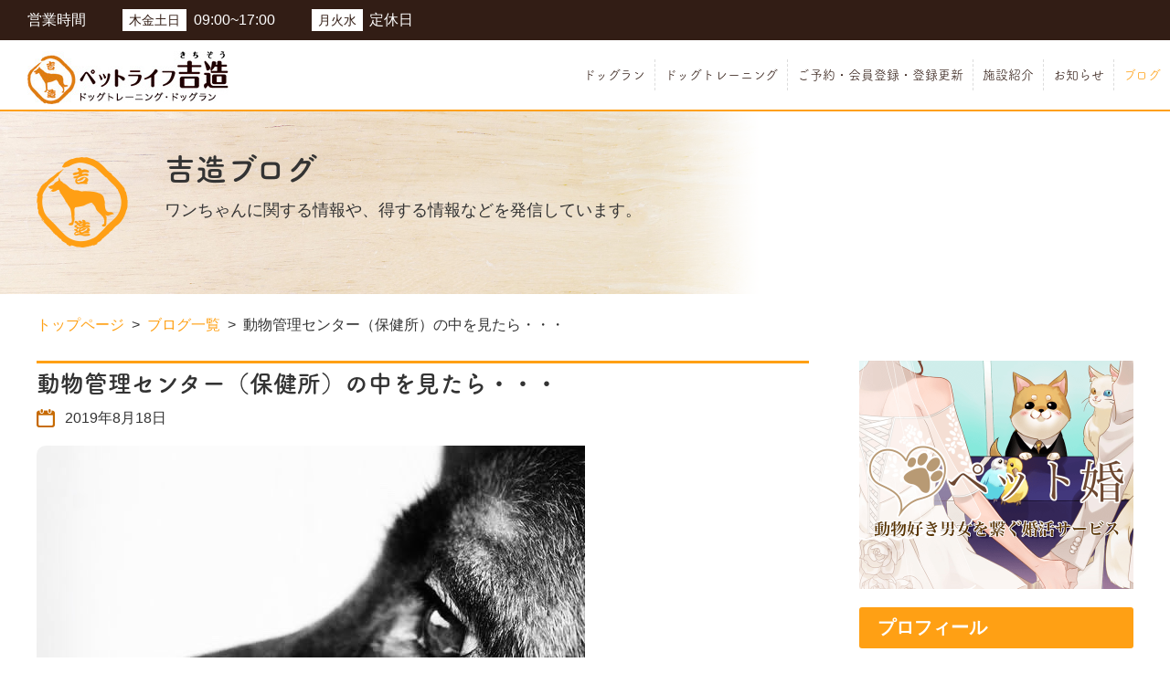

--- FILE ---
content_type: text/html; charset=UTF-8
request_url: https://kichizo-dog.jp/blog/967/
body_size: 14565
content:
<!DOCTYPE html>
<html lang="ja">
<head>
<meta charset="UTF-8">
<meta name="viewport" content="width=device-width, initial-scale=1.0">
<meta http-equiv="X-UA-Compatible" content="ie=edge">
<link rel="icon" href="/assets/img/common/favicon.ico">



<!-- Font Awesome -->
<link rel="stylesheet" href="https://use.fontawesome.com/releases/v5.6.3/css/all.css" integrity="sha384-UHRtZLI+pbxtHCWp1t77Bi1L4ZtiqrqD80Kn4Z8NTSRyMA2Fd33n5dQ8lWUE00s/" crossorigin="anonymous">
<script>
(function(d) {
  var config = {
    kitId: 'nhv2qad',
    scriptTimeout: 3000,
    async: true
  },
  h=d.documentElement,t=setTimeout(function(){h.className=h.className.replace(/\bwf-loading\b/g,"")+" wf-inactive";},config.scriptTimeout),tk=d.createElement("script"),f=false,s=d.getElementsByTagName("script")[0],a;h.className+=" wf-loading";tk.src='https://use.typekit.net/'+config.kitId+'.js';tk.async=true;tk.onload=tk.onreadystatechange=function(){a=this.readyState;if(f||a&&a!="complete"&&a!="loaded")return;f=true;clearTimeout(t);try{Typekit.load(config)}catch(e){}};s.parentNode.insertBefore(tk,s)
})(document);
</script>
<!-- Font Awesome -->

<link rel="stylesheet" href="/assets/css/reset.css?20210401">
<link rel="stylesheet" href="/assets/css/jquery-ui.min.css?20210401">
<link rel="stylesheet" href="/assets/css/slick.css?20210401">
<link rel="stylesheet" href="/assets/css/common.css?20210401">
<link rel="stylesheet" href="/assets/css/style.css?20210401">

<script src="/assets/js/jquery-3.3.1.min.js?20210401"></script>
<script src="/assets/js/jquery-ui.min.js?20210401"></script>
<script src="/assets/js/jquery.matchHeight.js?20210401"></script>
<script src="/assets/js/slick.min.js?20210401"></script>
<script src="/assets/js/script.js?20210401"></script>


<script async src="https://pagead2.googlesyndication.com/pagead/js/adsbygoogle.js"></script>
<script>
  (adsbygoogle = window.adsbygoogle || []).push({
    google_ad_client: "ca-pub-7098152251666988",
    enable_page_level_ads: true
  });
</script>


		<!-- All in One SEO 4.7.2 - aioseo.com -->
		<title>動物管理センター（保健所）の中を見たら・・・ - ペットライフ吉造</title>
		<meta name="description" content="この記事は、犬の殺処分などの内容を書いております。愛犬家の皆様にとって、不快に思う方もいると思いますので予め記載させてもらいます" />
		<meta name="robots" content="max-image-preview:large" />
		<link rel="canonical" href="https://kichizo-dog.jp/blog/967/" />
		<meta name="generator" content="All in One SEO (AIOSEO) 4.7.2" />
		<meta property="og:locale" content="ja_JP" />
		<meta property="og:site_name" content="ペットライフ吉造 -" />
		<meta property="og:type" content="article" />
		<meta property="og:title" content="動物管理センター（保健所）の中を見たら・・・ - ペットライフ吉造" />
		<meta property="og:description" content="この記事は、犬の殺処分などの内容を書いております。愛犬家の皆様にとって、不快に思う方もいると思いますので予め記載させてもらいます" />
		<meta property="og:url" content="https://kichizo-dog.jp/blog/967/" />
		<meta property="article:published_time" content="2019-08-18T05:41:39+00:00" />
		<meta property="article:modified_time" content="2019-08-18T05:41:39+00:00" />
		<meta name="twitter:card" content="summary" />
		<meta name="twitter:title" content="動物管理センター（保健所）の中を見たら・・・ - ペットライフ吉造" />
		<meta name="twitter:description" content="この記事は、犬の殺処分などの内容を書いております。愛犬家の皆様にとって、不快に思う方もいると思いますので予め記載させてもらいます" />
		<script type="application/ld+json" class="aioseo-schema">
			{"@context":"https:\/\/schema.org","@graph":[{"@type":"BlogPosting","@id":"https:\/\/kichizo-dog.jp\/blog\/967\/#blogposting","name":"\u52d5\u7269\u7ba1\u7406\u30bb\u30f3\u30bf\u30fc\uff08\u4fdd\u5065\u6240\uff09\u306e\u4e2d\u3092\u898b\u305f\u3089\u30fb\u30fb\u30fb - \u30da\u30c3\u30c8\u30e9\u30a4\u30d5\u5409\u9020","headline":"\u52d5\u7269\u7ba1\u7406\u30bb\u30f3\u30bf\u30fc\uff08\u4fdd\u5065\u6240\uff09\u306e\u4e2d\u3092\u898b\u305f\u3089\u30fb\u30fb\u30fb","author":{"@id":"https:\/\/kichizo-dog.jp\/author\/petlife\/#author"},"publisher":{"@id":"https:\/\/kichizo-dog.jp\/#organization"},"image":{"@type":"ImageObject","url":"https:\/\/kichizo-dog.jp\/wp\/wp-content\/uploads\/2019\/03\/51DB8C34-FAF8-4759-BB05-043D27F7AE78.jpeg","width":600,"height":426},"datePublished":"2019-08-18T14:41:39+09:00","dateModified":"2019-08-18T14:41:39+09:00","inLanguage":"ja","mainEntityOfPage":{"@id":"https:\/\/kichizo-dog.jp\/blog\/967\/#webpage"},"isPartOf":{"@id":"https:\/\/kichizo-dog.jp\/blog\/967\/#webpage"},"articleSection":"\u3057\u3064\u3051, \u52d5\u7269\u611b\u8b77\u30bb\u30f3\u30bf\u30fc, \u611b\u8b77\u56e3\u4f53, \u6bba\u51e6\u5206"},{"@type":"BreadcrumbList","@id":"https:\/\/kichizo-dog.jp\/blog\/967\/#breadcrumblist","itemListElement":[{"@type":"ListItem","@id":"https:\/\/kichizo-dog.jp\/#listItem","position":1,"name":"Home","item":"https:\/\/kichizo-dog.jp\/","nextItem":"https:\/\/kichizo-dog.jp\/blog\/967\/#listItem"},{"@type":"ListItem","@id":"https:\/\/kichizo-dog.jp\/blog\/967\/#listItem","position":2,"name":"\u52d5\u7269\u7ba1\u7406\u30bb\u30f3\u30bf\u30fc\uff08\u4fdd\u5065\u6240\uff09\u306e\u4e2d\u3092\u898b\u305f\u3089\u30fb\u30fb\u30fb","previousItem":"https:\/\/kichizo-dog.jp\/#listItem"}]},{"@type":"Organization","@id":"https:\/\/kichizo-dog.jp\/#organization","name":"\u30da\u30c3\u30c8\u30e9\u30a4\u30d5\u5409\u9020","url":"https:\/\/kichizo-dog.jp\/"},{"@type":"Person","@id":"https:\/\/kichizo-dog.jp\/author\/petlife\/#author","url":"https:\/\/kichizo-dog.jp\/author\/petlife\/","name":"petlife","image":{"@type":"ImageObject","@id":"https:\/\/kichizo-dog.jp\/blog\/967\/#authorImage","url":"https:\/\/secure.gravatar.com\/avatar\/baa4ed8cbe6ff8dedae6e50779af9703?s=96&d=mm&r=g","width":96,"height":96,"caption":"petlife"}},{"@type":"WebPage","@id":"https:\/\/kichizo-dog.jp\/blog\/967\/#webpage","url":"https:\/\/kichizo-dog.jp\/blog\/967\/","name":"\u52d5\u7269\u7ba1\u7406\u30bb\u30f3\u30bf\u30fc\uff08\u4fdd\u5065\u6240\uff09\u306e\u4e2d\u3092\u898b\u305f\u3089\u30fb\u30fb\u30fb - \u30da\u30c3\u30c8\u30e9\u30a4\u30d5\u5409\u9020","description":"\u3053\u306e\u8a18\u4e8b\u306f\u3001\u72ac\u306e\u6bba\u51e6\u5206\u306a\u3069\u306e\u5185\u5bb9\u3092\u66f8\u3044\u3066\u304a\u308a\u307e\u3059\u3002\u611b\u72ac\u5bb6\u306e\u7686\u69d8\u306b\u3068\u3063\u3066\u3001\u4e0d\u5feb\u306b\u601d\u3046\u65b9\u3082\u3044\u308b\u3068\u601d\u3044\u307e\u3059\u306e\u3067\u4e88\u3081\u8a18\u8f09\u3055\u305b\u3066\u3082\u3089\u3044\u307e\u3059","inLanguage":"ja","isPartOf":{"@id":"https:\/\/kichizo-dog.jp\/#website"},"breadcrumb":{"@id":"https:\/\/kichizo-dog.jp\/blog\/967\/#breadcrumblist"},"author":{"@id":"https:\/\/kichizo-dog.jp\/author\/petlife\/#author"},"creator":{"@id":"https:\/\/kichizo-dog.jp\/author\/petlife\/#author"},"image":{"@type":"ImageObject","url":"https:\/\/kichizo-dog.jp\/wp\/wp-content\/uploads\/2019\/03\/51DB8C34-FAF8-4759-BB05-043D27F7AE78.jpeg","@id":"https:\/\/kichizo-dog.jp\/blog\/967\/#mainImage","width":600,"height":426},"primaryImageOfPage":{"@id":"https:\/\/kichizo-dog.jp\/blog\/967\/#mainImage"},"datePublished":"2019-08-18T14:41:39+09:00","dateModified":"2019-08-18T14:41:39+09:00"},{"@type":"WebSite","@id":"https:\/\/kichizo-dog.jp\/#website","url":"https:\/\/kichizo-dog.jp\/","name":"\u30da\u30c3\u30c8\u30e9\u30a4\u30d5\u5409\u9020","inLanguage":"ja","publisher":{"@id":"https:\/\/kichizo-dog.jp\/#organization"}}]}
		</script>
		<!-- All in One SEO -->

<link rel='dns-prefetch' href='//stats.wp.com' />
<link rel='dns-prefetch' href='//v0.wordpress.com' />
<link rel='dns-prefetch' href='//c0.wp.com' />
<link rel="alternate" type="application/rss+xml" title="ペットライフ吉造 &raquo; 動物管理センター（保健所）の中を見たら・・・ のコメントのフィード" href="https://kichizo-dog.jp/blog/967/feed/" />
<script type="text/javascript">
/* <![CDATA[ */
window._wpemojiSettings = {"baseUrl":"https:\/\/s.w.org\/images\/core\/emoji\/15.0.3\/72x72\/","ext":".png","svgUrl":"https:\/\/s.w.org\/images\/core\/emoji\/15.0.3\/svg\/","svgExt":".svg","source":{"concatemoji":"https:\/\/kichizo-dog.jp\/wp\/wp-includes\/js\/wp-emoji-release.min.js?ver=6.6.2"}};
/*! This file is auto-generated */
!function(i,n){var o,s,e;function c(e){try{var t={supportTests:e,timestamp:(new Date).valueOf()};sessionStorage.setItem(o,JSON.stringify(t))}catch(e){}}function p(e,t,n){e.clearRect(0,0,e.canvas.width,e.canvas.height),e.fillText(t,0,0);var t=new Uint32Array(e.getImageData(0,0,e.canvas.width,e.canvas.height).data),r=(e.clearRect(0,0,e.canvas.width,e.canvas.height),e.fillText(n,0,0),new Uint32Array(e.getImageData(0,0,e.canvas.width,e.canvas.height).data));return t.every(function(e,t){return e===r[t]})}function u(e,t,n){switch(t){case"flag":return n(e,"\ud83c\udff3\ufe0f\u200d\u26a7\ufe0f","\ud83c\udff3\ufe0f\u200b\u26a7\ufe0f")?!1:!n(e,"\ud83c\uddfa\ud83c\uddf3","\ud83c\uddfa\u200b\ud83c\uddf3")&&!n(e,"\ud83c\udff4\udb40\udc67\udb40\udc62\udb40\udc65\udb40\udc6e\udb40\udc67\udb40\udc7f","\ud83c\udff4\u200b\udb40\udc67\u200b\udb40\udc62\u200b\udb40\udc65\u200b\udb40\udc6e\u200b\udb40\udc67\u200b\udb40\udc7f");case"emoji":return!n(e,"\ud83d\udc26\u200d\u2b1b","\ud83d\udc26\u200b\u2b1b")}return!1}function f(e,t,n){var r="undefined"!=typeof WorkerGlobalScope&&self instanceof WorkerGlobalScope?new OffscreenCanvas(300,150):i.createElement("canvas"),a=r.getContext("2d",{willReadFrequently:!0}),o=(a.textBaseline="top",a.font="600 32px Arial",{});return e.forEach(function(e){o[e]=t(a,e,n)}),o}function t(e){var t=i.createElement("script");t.src=e,t.defer=!0,i.head.appendChild(t)}"undefined"!=typeof Promise&&(o="wpEmojiSettingsSupports",s=["flag","emoji"],n.supports={everything:!0,everythingExceptFlag:!0},e=new Promise(function(e){i.addEventListener("DOMContentLoaded",e,{once:!0})}),new Promise(function(t){var n=function(){try{var e=JSON.parse(sessionStorage.getItem(o));if("object"==typeof e&&"number"==typeof e.timestamp&&(new Date).valueOf()<e.timestamp+604800&&"object"==typeof e.supportTests)return e.supportTests}catch(e){}return null}();if(!n){if("undefined"!=typeof Worker&&"undefined"!=typeof OffscreenCanvas&&"undefined"!=typeof URL&&URL.createObjectURL&&"undefined"!=typeof Blob)try{var e="postMessage("+f.toString()+"("+[JSON.stringify(s),u.toString(),p.toString()].join(",")+"));",r=new Blob([e],{type:"text/javascript"}),a=new Worker(URL.createObjectURL(r),{name:"wpTestEmojiSupports"});return void(a.onmessage=function(e){c(n=e.data),a.terminate(),t(n)})}catch(e){}c(n=f(s,u,p))}t(n)}).then(function(e){for(var t in e)n.supports[t]=e[t],n.supports.everything=n.supports.everything&&n.supports[t],"flag"!==t&&(n.supports.everythingExceptFlag=n.supports.everythingExceptFlag&&n.supports[t]);n.supports.everythingExceptFlag=n.supports.everythingExceptFlag&&!n.supports.flag,n.DOMReady=!1,n.readyCallback=function(){n.DOMReady=!0}}).then(function(){return e}).then(function(){var e;n.supports.everything||(n.readyCallback(),(e=n.source||{}).concatemoji?t(e.concatemoji):e.wpemoji&&e.twemoji&&(t(e.twemoji),t(e.wpemoji)))}))}((window,document),window._wpemojiSettings);
/* ]]> */
</script>
<style id='wp-emoji-styles-inline-css' type='text/css'>

	img.wp-smiley, img.emoji {
		display: inline !important;
		border: none !important;
		box-shadow: none !important;
		height: 1em !important;
		width: 1em !important;
		margin: 0 0.07em !important;
		vertical-align: -0.1em !important;
		background: none !important;
		padding: 0 !important;
	}
</style>
<link rel='stylesheet' id='wp-block-library-css' href='https://c0.wp.com/c/6.6.2/wp-includes/css/dist/block-library/style.min.css' type='text/css' media='all' />
<link rel='stylesheet' id='mediaelement-css' href='https://c0.wp.com/c/6.6.2/wp-includes/js/mediaelement/mediaelementplayer-legacy.min.css' type='text/css' media='all' />
<link rel='stylesheet' id='wp-mediaelement-css' href='https://c0.wp.com/c/6.6.2/wp-includes/js/mediaelement/wp-mediaelement.min.css' type='text/css' media='all' />
<style id='jetpack-sharing-buttons-style-inline-css' type='text/css'>
.jetpack-sharing-buttons__services-list{display:flex;flex-direction:row;flex-wrap:wrap;gap:0;list-style-type:none;margin:5px;padding:0}.jetpack-sharing-buttons__services-list.has-small-icon-size{font-size:12px}.jetpack-sharing-buttons__services-list.has-normal-icon-size{font-size:16px}.jetpack-sharing-buttons__services-list.has-large-icon-size{font-size:24px}.jetpack-sharing-buttons__services-list.has-huge-icon-size{font-size:36px}@media print{.jetpack-sharing-buttons__services-list{display:none!important}}.editor-styles-wrapper .wp-block-jetpack-sharing-buttons{gap:0;padding-inline-start:0}ul.jetpack-sharing-buttons__services-list.has-background{padding:1.25em 2.375em}
</style>
<style id='classic-theme-styles-inline-css' type='text/css'>
/*! This file is auto-generated */
.wp-block-button__link{color:#fff;background-color:#32373c;border-radius:9999px;box-shadow:none;text-decoration:none;padding:calc(.667em + 2px) calc(1.333em + 2px);font-size:1.125em}.wp-block-file__button{background:#32373c;color:#fff;text-decoration:none}
</style>
<style id='global-styles-inline-css' type='text/css'>
:root{--wp--preset--aspect-ratio--square: 1;--wp--preset--aspect-ratio--4-3: 4/3;--wp--preset--aspect-ratio--3-4: 3/4;--wp--preset--aspect-ratio--3-2: 3/2;--wp--preset--aspect-ratio--2-3: 2/3;--wp--preset--aspect-ratio--16-9: 16/9;--wp--preset--aspect-ratio--9-16: 9/16;--wp--preset--color--black: #000000;--wp--preset--color--cyan-bluish-gray: #abb8c3;--wp--preset--color--white: #ffffff;--wp--preset--color--pale-pink: #f78da7;--wp--preset--color--vivid-red: #cf2e2e;--wp--preset--color--luminous-vivid-orange: #ff6900;--wp--preset--color--luminous-vivid-amber: #fcb900;--wp--preset--color--light-green-cyan: #7bdcb5;--wp--preset--color--vivid-green-cyan: #00d084;--wp--preset--color--pale-cyan-blue: #8ed1fc;--wp--preset--color--vivid-cyan-blue: #0693e3;--wp--preset--color--vivid-purple: #9b51e0;--wp--preset--gradient--vivid-cyan-blue-to-vivid-purple: linear-gradient(135deg,rgba(6,147,227,1) 0%,rgb(155,81,224) 100%);--wp--preset--gradient--light-green-cyan-to-vivid-green-cyan: linear-gradient(135deg,rgb(122,220,180) 0%,rgb(0,208,130) 100%);--wp--preset--gradient--luminous-vivid-amber-to-luminous-vivid-orange: linear-gradient(135deg,rgba(252,185,0,1) 0%,rgba(255,105,0,1) 100%);--wp--preset--gradient--luminous-vivid-orange-to-vivid-red: linear-gradient(135deg,rgba(255,105,0,1) 0%,rgb(207,46,46) 100%);--wp--preset--gradient--very-light-gray-to-cyan-bluish-gray: linear-gradient(135deg,rgb(238,238,238) 0%,rgb(169,184,195) 100%);--wp--preset--gradient--cool-to-warm-spectrum: linear-gradient(135deg,rgb(74,234,220) 0%,rgb(151,120,209) 20%,rgb(207,42,186) 40%,rgb(238,44,130) 60%,rgb(251,105,98) 80%,rgb(254,248,76) 100%);--wp--preset--gradient--blush-light-purple: linear-gradient(135deg,rgb(255,206,236) 0%,rgb(152,150,240) 100%);--wp--preset--gradient--blush-bordeaux: linear-gradient(135deg,rgb(254,205,165) 0%,rgb(254,45,45) 50%,rgb(107,0,62) 100%);--wp--preset--gradient--luminous-dusk: linear-gradient(135deg,rgb(255,203,112) 0%,rgb(199,81,192) 50%,rgb(65,88,208) 100%);--wp--preset--gradient--pale-ocean: linear-gradient(135deg,rgb(255,245,203) 0%,rgb(182,227,212) 50%,rgb(51,167,181) 100%);--wp--preset--gradient--electric-grass: linear-gradient(135deg,rgb(202,248,128) 0%,rgb(113,206,126) 100%);--wp--preset--gradient--midnight: linear-gradient(135deg,rgb(2,3,129) 0%,rgb(40,116,252) 100%);--wp--preset--font-size--small: 13px;--wp--preset--font-size--medium: 20px;--wp--preset--font-size--large: 36px;--wp--preset--font-size--x-large: 42px;--wp--preset--spacing--20: 0.44rem;--wp--preset--spacing--30: 0.67rem;--wp--preset--spacing--40: 1rem;--wp--preset--spacing--50: 1.5rem;--wp--preset--spacing--60: 2.25rem;--wp--preset--spacing--70: 3.38rem;--wp--preset--spacing--80: 5.06rem;--wp--preset--shadow--natural: 6px 6px 9px rgba(0, 0, 0, 0.2);--wp--preset--shadow--deep: 12px 12px 50px rgba(0, 0, 0, 0.4);--wp--preset--shadow--sharp: 6px 6px 0px rgba(0, 0, 0, 0.2);--wp--preset--shadow--outlined: 6px 6px 0px -3px rgba(255, 255, 255, 1), 6px 6px rgba(0, 0, 0, 1);--wp--preset--shadow--crisp: 6px 6px 0px rgba(0, 0, 0, 1);}:where(.is-layout-flex){gap: 0.5em;}:where(.is-layout-grid){gap: 0.5em;}body .is-layout-flex{display: flex;}.is-layout-flex{flex-wrap: wrap;align-items: center;}.is-layout-flex > :is(*, div){margin: 0;}body .is-layout-grid{display: grid;}.is-layout-grid > :is(*, div){margin: 0;}:where(.wp-block-columns.is-layout-flex){gap: 2em;}:where(.wp-block-columns.is-layout-grid){gap: 2em;}:where(.wp-block-post-template.is-layout-flex){gap: 1.25em;}:where(.wp-block-post-template.is-layout-grid){gap: 1.25em;}.has-black-color{color: var(--wp--preset--color--black) !important;}.has-cyan-bluish-gray-color{color: var(--wp--preset--color--cyan-bluish-gray) !important;}.has-white-color{color: var(--wp--preset--color--white) !important;}.has-pale-pink-color{color: var(--wp--preset--color--pale-pink) !important;}.has-vivid-red-color{color: var(--wp--preset--color--vivid-red) !important;}.has-luminous-vivid-orange-color{color: var(--wp--preset--color--luminous-vivid-orange) !important;}.has-luminous-vivid-amber-color{color: var(--wp--preset--color--luminous-vivid-amber) !important;}.has-light-green-cyan-color{color: var(--wp--preset--color--light-green-cyan) !important;}.has-vivid-green-cyan-color{color: var(--wp--preset--color--vivid-green-cyan) !important;}.has-pale-cyan-blue-color{color: var(--wp--preset--color--pale-cyan-blue) !important;}.has-vivid-cyan-blue-color{color: var(--wp--preset--color--vivid-cyan-blue) !important;}.has-vivid-purple-color{color: var(--wp--preset--color--vivid-purple) !important;}.has-black-background-color{background-color: var(--wp--preset--color--black) !important;}.has-cyan-bluish-gray-background-color{background-color: var(--wp--preset--color--cyan-bluish-gray) !important;}.has-white-background-color{background-color: var(--wp--preset--color--white) !important;}.has-pale-pink-background-color{background-color: var(--wp--preset--color--pale-pink) !important;}.has-vivid-red-background-color{background-color: var(--wp--preset--color--vivid-red) !important;}.has-luminous-vivid-orange-background-color{background-color: var(--wp--preset--color--luminous-vivid-orange) !important;}.has-luminous-vivid-amber-background-color{background-color: var(--wp--preset--color--luminous-vivid-amber) !important;}.has-light-green-cyan-background-color{background-color: var(--wp--preset--color--light-green-cyan) !important;}.has-vivid-green-cyan-background-color{background-color: var(--wp--preset--color--vivid-green-cyan) !important;}.has-pale-cyan-blue-background-color{background-color: var(--wp--preset--color--pale-cyan-blue) !important;}.has-vivid-cyan-blue-background-color{background-color: var(--wp--preset--color--vivid-cyan-blue) !important;}.has-vivid-purple-background-color{background-color: var(--wp--preset--color--vivid-purple) !important;}.has-black-border-color{border-color: var(--wp--preset--color--black) !important;}.has-cyan-bluish-gray-border-color{border-color: var(--wp--preset--color--cyan-bluish-gray) !important;}.has-white-border-color{border-color: var(--wp--preset--color--white) !important;}.has-pale-pink-border-color{border-color: var(--wp--preset--color--pale-pink) !important;}.has-vivid-red-border-color{border-color: var(--wp--preset--color--vivid-red) !important;}.has-luminous-vivid-orange-border-color{border-color: var(--wp--preset--color--luminous-vivid-orange) !important;}.has-luminous-vivid-amber-border-color{border-color: var(--wp--preset--color--luminous-vivid-amber) !important;}.has-light-green-cyan-border-color{border-color: var(--wp--preset--color--light-green-cyan) !important;}.has-vivid-green-cyan-border-color{border-color: var(--wp--preset--color--vivid-green-cyan) !important;}.has-pale-cyan-blue-border-color{border-color: var(--wp--preset--color--pale-cyan-blue) !important;}.has-vivid-cyan-blue-border-color{border-color: var(--wp--preset--color--vivid-cyan-blue) !important;}.has-vivid-purple-border-color{border-color: var(--wp--preset--color--vivid-purple) !important;}.has-vivid-cyan-blue-to-vivid-purple-gradient-background{background: var(--wp--preset--gradient--vivid-cyan-blue-to-vivid-purple) !important;}.has-light-green-cyan-to-vivid-green-cyan-gradient-background{background: var(--wp--preset--gradient--light-green-cyan-to-vivid-green-cyan) !important;}.has-luminous-vivid-amber-to-luminous-vivid-orange-gradient-background{background: var(--wp--preset--gradient--luminous-vivid-amber-to-luminous-vivid-orange) !important;}.has-luminous-vivid-orange-to-vivid-red-gradient-background{background: var(--wp--preset--gradient--luminous-vivid-orange-to-vivid-red) !important;}.has-very-light-gray-to-cyan-bluish-gray-gradient-background{background: var(--wp--preset--gradient--very-light-gray-to-cyan-bluish-gray) !important;}.has-cool-to-warm-spectrum-gradient-background{background: var(--wp--preset--gradient--cool-to-warm-spectrum) !important;}.has-blush-light-purple-gradient-background{background: var(--wp--preset--gradient--blush-light-purple) !important;}.has-blush-bordeaux-gradient-background{background: var(--wp--preset--gradient--blush-bordeaux) !important;}.has-luminous-dusk-gradient-background{background: var(--wp--preset--gradient--luminous-dusk) !important;}.has-pale-ocean-gradient-background{background: var(--wp--preset--gradient--pale-ocean) !important;}.has-electric-grass-gradient-background{background: var(--wp--preset--gradient--electric-grass) !important;}.has-midnight-gradient-background{background: var(--wp--preset--gradient--midnight) !important;}.has-small-font-size{font-size: var(--wp--preset--font-size--small) !important;}.has-medium-font-size{font-size: var(--wp--preset--font-size--medium) !important;}.has-large-font-size{font-size: var(--wp--preset--font-size--large) !important;}.has-x-large-font-size{font-size: var(--wp--preset--font-size--x-large) !important;}
:where(.wp-block-post-template.is-layout-flex){gap: 1.25em;}:where(.wp-block-post-template.is-layout-grid){gap: 1.25em;}
:where(.wp-block-columns.is-layout-flex){gap: 2em;}:where(.wp-block-columns.is-layout-grid){gap: 2em;}
:root :where(.wp-block-pullquote){font-size: 1.5em;line-height: 1.6;}
</style>
<link rel="https://api.w.org/" href="https://kichizo-dog.jp/wp-json/" /><link rel="alternate" title="JSON" type="application/json" href="https://kichizo-dog.jp/wp-json/wp/v2/posts/967" /><link rel="EditURI" type="application/rsd+xml" title="RSD" href="https://kichizo-dog.jp/wp/xmlrpc.php?rsd" />
<meta name="generator" content="WordPress 6.6.2" />
<link rel='shortlink' href='https://wp.me/paGQoP-fB' />
<link rel="alternate" title="oEmbed (JSON)" type="application/json+oembed" href="https://kichizo-dog.jp/wp-json/oembed/1.0/embed?url=https%3A%2F%2Fkichizo-dog.jp%2Fblog%2F967%2F" />
<link rel="alternate" title="oEmbed (XML)" type="text/xml+oembed" href="https://kichizo-dog.jp/wp-json/oembed/1.0/embed?url=https%3A%2F%2Fkichizo-dog.jp%2Fblog%2F967%2F&#038;format=xml" />
	<style>img#wpstats{display:none}</style>
		</head>
<body>
<div id="pagetTop" class="wrapper p-blog-single">
<header class="hd">
  <div class="contentIn">
    <h1 class="hd_logo"><a href="/"><img src="/assets/img/common/cmn_logo01.jpg" alt="兵庫県西宮市を拠点に、正しく効率的にドッグトレーニングを行う　ペットライフ吉造"></a></h1>
    <div class="hd_businesshours">
      <p class="hd_businesshours_ttl01">営業時間</p>
      <table class="hd_businesshours_table">
        <tbody>
          <tr>
            <th>木金土日</th>
            <td><time>09:00~17:00</time></td>
          </tr>
          <tr>
            <th>月火水</th>
            <td>定休日</td>
          </tr>
        </tbody>
      </table>
    </div>
    <!-- / .hd_businesshours -->
    <nav class="hd_nav js-head_nav">
      <ul class="hd_nav_list">
        <li><a href="/front-dogrun">ドッグラン</a></li>        <li><a href="/dogtraining">ドッグトレーニング</a></li>
        <li><a href="/contact">ご予約・会員登録・登録更新</a></li>
        <li><a href="/facility">施設紹介</a></li>
        <li><a href="/#news" class="clickClose">お知らせ</a></li>
        <li class="active"><a href="/blog">ブログ</a></li>        <!-- <li><a href="/about">ペットライフ吉造について</a></li> -->
        <!-- <li><a href="/pethotel">ペットホテル</a></li> -->
      </ul>
    </nav>
    <a href="" class="hd_nav_sp_btn js-head_nav_btn"><span></span><span></span><span></span></a>
    <div class="hd_overlay"></div>
  </div>
</header>
<!-- / .hd -->
<div class="container">

<div class="c-mv01">
  <div class="contentIn w1200">
    <h1 class="c-mv01_ttl">吉造ブログ</h1>
    <p class="c-mv01_txt">ワンちゃんに関する情報や、得する情報などを発信しています。</p>
  </div>
</div>
<!-- / .c-mv01 -->

<div class="c-breadcrumb">
  <div class="contentIn w1200">
    <ul class="c-breadcrumb_list01">
      <li><a href="/">トップページ</a></li>
      <li><a href="/blog">ブログ一覧</a></li>
      <li>動物管理センター（保健所）の中を見たら・・・</li>
    </ul>
  </div>
</div>
<!-- / .c-breadcrumb -->

<div class="blog_content contentIn w1200">
  <div class="blog_content_left">
    <h2 class="blog_single_ttl01">動物管理センター（保健所）の中を見たら・・・</h2>
    <p class="blog_single_data">2019年8月18日</p>
    <figure class="blog_single_mv"><img width="600" height="426" src="https://kichizo-dog.jp/wp/wp-content/uploads/2019/03/51DB8C34-FAF8-4759-BB05-043D27F7AE78.jpeg" class="attachment-full size-full wp-post-image" alt="" decoding="async" fetchpriority="high" srcset="https://kichizo-dog.jp/wp/wp-content/uploads/2019/03/51DB8C34-FAF8-4759-BB05-043D27F7AE78.jpeg 600w, https://kichizo-dog.jp/wp/wp-content/uploads/2019/03/51DB8C34-FAF8-4759-BB05-043D27F7AE78-314x223.jpeg 314w" sizes="(max-width: 600px) 100vw, 600px" /></figure>
    <div class="blog_single_wp">
            <div class="blog_single_wp_block"><h2 class="blog_single_wp_ttl02">なくならない殺処分</h2><p>皆さんは動物管理センター（保健所）の中を見た事がありますか？<br />殆どの方がこの場所は縁遠い所で、あまり知らないという方が沢山おられると思います。<br />今回は私が実際に見た光景を少しお伝えしたいと思います。</p>
<div class="text_exposed_show">
<p>私はドッグトレーナーを行なっている傍、月に何度かボランティアで動物管理センターに出向き、しつけを教わったことのない子達に基本的なトレーニングと一発芸を教えています。</p>
<p>私の出来ることは極小さなことですが、問題行動の抑制と芸を教えて、次の飼い主さんの目に止まりやすいように、犬にとってはする必要がないはずの事を教えています…</p>
<p>その中で私がいつも思う、あの殺伐とした収容所と、その奥の俗に言う、ドリームボックス。<br />このドリームボックスという言葉、皮肉で考えられたのかもしれないが、私は大嫌いな表現です。<br />夢を見るように旅立てる、そんな事は無く、踠き苦しみ悲鳴とともに最期を終える『処分機』です。</p>
</div>
<div class="blog_single_wp_w100_img"><img src="https://kichizo-dog.jp/wp/wp-content/uploads/2019/03/IMG_0671.jpg" alt="犬の写真"></div><h3 class="blog_single_wp_ttl03">収容所の設備は、すべてボタン１つ</h3><p>犬がいるスペースは約1.5畳ほどのスペースになっており、水・餌などは全て外から接触なしにできるようになっています。</p>
<p>どのように処分機まで連れて行くか？</p>
<p>これは実際に見た方ならわかると思いますが、すごく酷いです。<br />犬が収容されている扉の横に、ボタンがあり、そのボタンを押すと、可動式の扉が奥に押されていきます。<br />それと同時に奥の壁が上下に動く仕組みになっていて、奥の扉が開きます。<br />奥は通路になっています。その通路にも可動式の扉が設置されて、押し込む形で処分機まで入れます。</p>
<p>犬の命は全てボタン１つで終わります。</p>
<div class="blog_single_wp_w100_img"><img src="https://kichizo-dog.jp/wp/wp-content/uploads/2019/03/IMG_0672.jpg" alt="犬の写真"></div><h3 class="blog_single_wp_ttl03">高温で焼くため骨なんか殆ど灰になり何もの残らない</h3><p>そこで働いている方に聞いた『殺処分についてどう思われますか？』という質問に…</p>
<p>職員の方は悲しみをこらえたように、『殺したくないです。私のところではせめてもと思い、処分機では無く、麻酔薬で眠るようにしています。』<br />と聞きました。<br />働いている方にも相当なストレスだと思います。</p>
<h3 class="blog_single_wp_ttl03">動物愛護団体の実情</h3><p>動物愛護に尽力されている団体の殆どが、やはりお金に困っています。<br />『お金が無ければ、動物は救えない。』<br />すごく生々しい言葉ですが、これは事実です。</p>
<p>身銭を切って、『犬のために』『猫のために』と活動されている方も多くいます。</p>
<h3 class="blog_single_wp_ttl03">行政主導のアニマルシェルターを強く願う</h3><p>アニマルシェルターは<br />『ペットを捨てる人がますます増える』<br />『財源の確保はどうする』<br />『どこに建設する』</p>
<p>など様々な課題はあるかと思いますが、最終的にはペットショップを廃止してアニマルシェルターから犬を引き取るような形ができればと願っています。</p>
<p>もっと私に発信力があれば良いのですが…</p>
</div>    </div>
    <!-- / .blog_single_wp -->
    <div class="blog_top_link"><a href="/"><img src="/assets/img/blog/blog_corporate_img01_pc.jpg" alt="ドッグトレーニングとペットホテルを兼ね備えたペットライフ吉造" class="js-image-switch"></a></div>
    <div class="blog_single_sns">
      <p class="blog_single_ttl02">
        <span class="blog_single_ttl02_ico"><img src="/assets/img/blog/blog_single_share_ico01.png" alt="他の人にもシェアして教えよう！"></span>
        <span class="blog_single_ttl02_ttl">他の人にもシェアして教えよう！</span>
      </p>
      <ul class="blog_single_sns_list">
        <!--  参考：https://qiita.com/kako351/items/8f357a773eae048e5ab3 -->
        <li><a href="https://www.facebook.com/sharer/sharer.php?u=https://kichizo-dog.jp/blog/967/" class="facebook">
          <span class="blog_single_sns_list_ico"><img src="/assets/img/blog/blog_single_sns_ico01.png" alt="Facebook"></span>
          <span class="blog_single_sns_list_ttl">Facebook</span>
        </a></li>
        <li><a href="http://twitter.com/share?url=https://kichizo-dog.jp/blog/967/" class="twitter">
          <span class="blog_single_sns_list_ico"><img src="/assets/img/blog/blog_single_sns_ico02.png" alt="Twitter"></span>
          <span class="blog_single_sns_list_ttl">Twitter</span>
        </a></li>
        <li><a href="http://line.me/R/msg/text/?https://kichizo-dog.jp/blog/967/" class="line">
          <span class="blog_single_sns_list_ico"><img src="/assets/img/blog/blog_single_sns_ico03.png" alt="LINE"></span>
          <span class="blog_single_sns_list_ttl">LINE</span>
        </a></li>
      </ul>
      <!-- / .blog_single_sns_list -->
    </div>
    <!-- / .blog_single_sns -->
    <div class="blog_single_arrows">
      <a href="https://kichizo-dog.jp/blog/964/" class="c-circle02"><span class="blog_single_arrows_txt">前の記事へ</span><span class="blog_single_arrows_ttl">犬友を作って日々の散歩を楽しくしよう！！</span></a><a href="https://kichizo-dog.jp/blog/970/" class="c-circle02"><span class="blog_single_arrows_txt">次の記事へ</span><span class="blog_single_arrows_ttl">あなたはどれだけ犬のことを知っている？クイズ犬の気持ち１０問</span></a>          </div>
    <!-- / .blog_single_arrows -->
    <div class="blog_ad">
  <div class="blog_ad-item">
    <a href="https://px.a8.net/svt/ejp?a8mat=35LWN4+1BMP6A+3LOM+ZRALD" target="_blank" rel="nofollow">
      <img src="https://www20.a8.net/svt/bgt?aid=190818688080&wid=001&eno=01&mid=s00000016807006006000&mc=1" alt="">
    </a>
  </div>
  <div class="blog_ad-item">
    <a href="https://px.a8.net/svt/ejp?a8mat=35LWN4+1AFTYQ+3J9O+1HO86P" target="_blank" rel="nofollow">
      <img src="https://www28.a8.net/svt/bgt?aid=190818688078&wid=001&eno=01&mid=s00000016494009015000&mc=1" alt="">
    </a>
  </div>
</div>
<!-- / .blog_ad -->
    <div class="blog_single_comment">
  <p class="blog_single_ttl02">
    <span class="blog_single_ttl02_ico"><img src="/assets/img/blog/blog_single_comment_ico01.png" alt="この記事にコメントする"></span>
    <span class="blog_single_ttl02_ttl">この記事にコメントする</span>
  </p>
    	<div id="respond" class="comment-respond">
		<h3 id="reply-title" class="comment-reply-title"> <small><a rel="nofollow" id="cancel-comment-reply-link" href="/blog/967/#respond" style="display:none;">コメントをキャンセル</a></small></h3><form action="https://kichizo-dog.jp/wp/wp-comments-post.php" method="post" id="commentform" class="comment-form"><p class="fz14">入力エリアはすべて必須です。</p><div class="comment-form-item"><p class="comment-form-ttl">コメント</p><textarea id="comment" name="comment" cols="50" rows="6" aria-required="true"></textarea></div><div class="comment-form-item"><p class="comment-form-ttl">お名前</p><input id="author" name="author" type="text" value="" size="30" placeholder="山田 吉造"></div>
<div class="comment-form-item"><p class="comment-form-ttl">メールアドレス</p><input id="email" name="email" type="text" value="" size="30"placeholder="example@example.com"></div>

<p class="comment-subscription-form"><input type="checkbox" name="subscribe_comments" id="subscribe_comments" value="subscribe" style="width: auto; -moz-appearance: checkbox; -webkit-appearance: checkbox;" /> <label class="subscribe-label" id="subscribe-label" for="subscribe_comments">新しいコメントをメールで通知</label></p><p class="comment-subscription-form"><input type="checkbox" name="subscribe_blog" id="subscribe_blog" value="subscribe" style="width: auto; -moz-appearance: checkbox; -webkit-appearance: checkbox;" /> <label class="subscribe-label" id="subscribe-blog-label" for="subscribe_blog">新しい投稿をメールで受け取る</label></p><p class="form-submit"><input name="submit" type="submit" id="submit" class="submit" value="コメントする" /> <input type='hidden' name='comment_post_ID' value='967' id='comment_post_ID' />
<input type='hidden' name='comment_parent' id='comment_parent' value='0' />
</p><p style="display: none !important;" class="akismet-fields-container" data-prefix="ak_"><label>&#916;<textarea name="ak_hp_textarea" cols="45" rows="8" maxlength="100"></textarea></label><input type="hidden" id="ak_js_1" name="ak_js" value="170"/><script>document.getElementById( "ak_js_1" ).setAttribute( "value", ( new Date() ).getTime() );</script></p></form>	</div><!-- #respond -->
	  <ul class="blog_single_comment_content">
      </ul>
</div>
<!-- / .blog_single_comment -->


  </div>
  <!-- / .blog_content_left -->
  <div class="blog_content_right">
  <div class="blog_side_ad">
    <a href="https://px.a8.net/svt/ejp?a8mat=35LWN4+1BMP6A+3LOM+ZRALD" target="_blank" rel="nofollow"><img src="https://www20.a8.net/svt/bgt?aid=190818688080&wid=001&eno=01&mid=s00000016807006006000&mc=1" alt=""></a>
  </div>
  <div class="blog_side_profile">
    <p class="blog_side_ttl01">プロフィール</p>
    <figure class="blog_side_profile_img01"><img src="/assets/img/blog/blog_profile_img01.jpg" alt="ペットライフ吉造代表 上野亮二"></figure>
    <p class="blog_side_profile_name">
      <span class="blog_side_profile_name_sub">ペットライフ吉造　代表</span>
      <span class="blog_side_profile_name_ttl">上野　亮二</span>
    </p>
    <p class="blog_side_profile_txt">ペットライフ吉造では、ペットトレーニング、ペットホテルサービスを行っています。飼い主さまが困った時にすぐに手を伸ばせられる存在でありたいと思っています。</p>
  </div>
  <!-- / .blog_side_profile -->
  <div class="blog_side_category">
    <p class="blog_side_ttl01">カテゴリー</p>
    <ul class="c-list01">
      <li><a href="https://kichizo-dog.jp/category/dog/">犬</a></li><li><a href="https://kichizo-dog.jp/category/discipline/">しつけ</a></li><li><a href="https://kichizo-dog.jp/category/dog-training/">ドッグトレーニング</a></li><li><a href="https://kichizo-dog.jp/category/discipline-classroom/">しつけ教室</a></li><li><a href="https://kichizo-dog.jp/category/nishinomiya-area/">西宮市</a></li><li><a href="https://kichizo-dog.jp/category/%e6%84%9b%e7%8a%ac/">愛犬</a></li><li><a href="https://kichizo-dog.jp/category/puppy/">子犬</a></li><li><a href="https://kichizo-dog.jp/category/%e7%97%85%e6%b0%97/">病気</a></li><li><a href="https://kichizo-dog.jp/category/%e4%ba%88%e9%98%b2/">予防</a></li><li><a href="https://kichizo-dog.jp/category/%e5%8b%95%e7%89%a9%e7%97%85%e9%99%a2/">動物病院</a></li><li><a href="https://kichizo-dog.jp/category/%e9%a3%bc%e3%81%84%e6%96%b9/">飼い方</a></li><li><a href="https://kichizo-dog.jp/category/%e5%87%ba%e5%bc%b5%e8%a8%93%e7%b7%b4/">出張訓練</a></li><li><a href="https://kichizo-dog.jp/category/%e5%a4%a7%e5%9e%8b%e7%8a%ac/">大型犬</a></li><li><a href="https://kichizo-dog.jp/category/%e8%80%81%e7%8a%ac/">老犬</a></li><li><a href="https://kichizo-dog.jp/category/%e3%83%89%e3%83%83%e3%82%af%e3%83%95%e3%83%bc%e3%83%89/">ドックフード</a></li><li><a href="https://kichizo-dog.jp/category/%e7%97%87%e7%8a%b6/">症状</a></li><li><a href="https://kichizo-dog.jp/category/%e3%83%91%e3%83%94%e3%83%bc/">パピー</a></li><li><a href="https://kichizo-dog.jp/category/%e5%95%8f%e9%a1%8c%e8%a1%8c%e5%8b%95/">問題行動</a></li><li><a href="https://kichizo-dog.jp/category/%e6%88%90%e7%8a%ac/">成犬</a></li><li><a href="https://kichizo-dog.jp/category/%e9%a3%bc%e8%82%b2/">飼育</a></li><li><a href="https://kichizo-dog.jp/category/walk/">散歩</a></li><li><a href="https://kichizo-dog.jp/category/%e7%94%9f%e6%b4%bb%e7%bf%92%e6%85%a3/">生活習慣</a></li><li><a href="https://kichizo-dog.jp/category/%e3%83%89%e3%83%83%e3%82%b0%e3%83%88%e3%83%ac%e3%83%bc%e3%83%8a%e3%83%bc/">ドッグトレーナー</a></li><li><a href="https://kichizo-dog.jp/category/%e4%bb%8b%e8%ad%b7/">介護</a></li><li><a href="https://kichizo-dog.jp/category/%e3%83%9a%e3%83%83%e3%83%88/">ペット</a></li><li><a href="https://kichizo-dog.jp/category/%e4%bf%9d%e8%ad%b7%e7%8a%ac/">保護犬</a></li><li><a href="https://kichizo-dog.jp/category/%e8%a8%93%e7%b7%b4/">訓練</a></li><li><a href="https://kichizo-dog.jp/category/%e7%99%82%e6%b3%95%e9%a3%9f/">療法食</a></li><li><a href="https://kichizo-dog.jp/category/%e5%ae%a4%e5%86%85%e9%a3%bc%e8%82%b2/">室内飼育</a></li><li><a href="https://kichizo-dog.jp/category/%e5%81%a5%e5%ba%b7/">健康</a></li><li><a href="https://kichizo-dog.jp/category/%e9%81%8b%e5%8b%95/">運動</a></li><li><a href="https://kichizo-dog.jp/category/%e9%81%8a%e3%81%b3/">遊び</a></li><li><a href="https://kichizo-dog.jp/category/%e7%a5%9e%e6%88%b8%e5%b8%82/">神戸市</a></li><li><a href="https://kichizo-dog.jp/category/%e8%ad%b2%e6%b8%a1%e7%8a%ac/">譲渡犬</a></li><li><a href="https://kichizo-dog.jp/category/%e5%8b%95%e7%89%a9%e6%84%9b%e8%ad%b7/">動物愛護</a></li><li><a href="https://kichizo-dog.jp/category/%e8%a5%bf%e5%ae%ae%e5%b8%82%e5%8b%95%e7%89%a9%e7%ae%a1%e7%90%86%e3%82%bb%e3%83%b3%e3%82%bf%e3%83%bc/">西宮市動物管理センター</a></li><li><a href="https://kichizo-dog.jp/category/%e6%ad%af%e7%a3%a8%e3%81%8d/">歯磨き</a></li><li><a href="https://kichizo-dog.jp/category/%e6%ad%af%e3%83%96%e3%83%a9%e3%82%b7/">歯ブラシ</a></li><li><a href="https://kichizo-dog.jp/category/%e5%be%85%e3%81%a6/">待て</a></li><li><a href="https://kichizo-dog.jp/category/%e5%a4%9c%e6%b3%a3%e3%81%8d/">夜泣き</a></li><li><a href="https://kichizo-dog.jp/category/%e3%83%9a%e3%83%83%e3%83%88%e3%82%b7%e3%83%83%e3%82%bf%e3%83%bc%e4%bf%9d%e8%ad%b7/">ペットシッター</a></li><li><a href="https://kichizo-dog.jp/category/%e6%a0%84%e9%a4%8a/">栄養</a></li><li><a href="https://kichizo-dog.jp/category/%e9%a4%8c/">餌</a></li><li><a href="https://kichizo-dog.jp/category/%e3%82%a2%e3%83%ac%e3%83%ab%e3%82%ae%e3%83%bc/">アレルギー</a></li><li><a href="https://kichizo-dog.jp/category/%e3%83%af%e3%82%af%e3%83%81%e3%83%b3/">ワクチン</a></li><li><a href="https://kichizo-dog.jp/category/%e3%83%80%e3%82%a4%e3%82%a8%e3%83%83%e3%83%88/">ダイエット</a></li><li><a href="https://kichizo-dog.jp/category/disaster/">災害</a></li><li><a href="https://kichizo-dog.jp/category/%e5%8b%95%e7%89%a9%e4%bf%9d%e8%ad%b7/">動物保護</a></li><li><a href="https://kichizo-dog.jp/category/%e3%83%89%e3%83%83%e3%82%b0%e3%82%b9%e3%83%9d%e3%83%bc%e3%83%84/">ドッグスポーツ</a></li><li><a href="https://kichizo-dog.jp/category/%e8%82%a5%e6%ba%80/">肥満</a></li><li><a href="https://kichizo-dog.jp/category/%e5%bc%95%e3%81%a3%e5%bc%b5%e3%82%8a%e7%99%96/">引っ張り癖</a></li><li><a href="https://kichizo-dog.jp/category/%e6%80%aa%e6%88%91/">怪我</a></li><li><a href="https://kichizo-dog.jp/category/%e3%82%b7%e3%83%8b%e3%82%a2/">シニア</a></li><li><a href="https://kichizo-dog.jp/category/%e3%81%8a%e3%82%82%e3%81%a1%e3%82%83/">おもちゃ</a></li><li><a href="https://kichizo-dog.jp/category/%e5%a4%9a%e9%a0%ad%e9%a3%bc%e3%81%84/">多頭飼い</a></li><li><a href="https://kichizo-dog.jp/category/%e3%82%b7%e3%83%a3%e3%83%b3%e3%83%97%e3%83%bc/">シャンプー</a></li><li><a href="https://kichizo-dog.jp/category/%e4%bf%9d%e8%ad%b7%e7%8c%ab/">保護猫</a></li><li><a href="https://kichizo-dog.jp/category/%e7%86%b1%e4%b8%ad%e7%97%87/">熱中症</a></li><li><a href="https://kichizo-dog.jp/category/%e3%82%b5%e3%83%9e%e3%83%bc%e3%82%ab%e3%83%83%e3%83%88/">サマーカット</a></li><li><a href="https://kichizo-dog.jp/category/dog-cafe/">ドッグカフェ</a></li><li><a href="https://kichizo-dog.jp/category/%e8%bb%8a/">車</a></li><li><a href="https://kichizo-dog.jp/category/%e3%83%89%e3%83%83%e3%82%b0%e3%83%a9%e3%83%b3/">ドッグラン</a></li><li><a href="https://kichizo-dog.jp/category/%e8%aa%8d%e7%9f%a5%e7%97%87/">認知症</a></li><li><a href="https://kichizo-dog.jp/category/%e7%99%8c/">癌</a></li><li><a href="https://kichizo-dog.jp/category/biting-sweet/">甘噛み</a></li><li><a href="https://kichizo-dog.jp/category/%e8%bf%b7%e5%ad%90/">迷子</a></li><li><a href="https://kichizo-dog.jp/category/%e7%8b%82%e7%8a%ac%e7%97%85/">狂犬病</a></li><li><a href="https://kichizo-dog.jp/category/%e9%a3%9b%e3%81%b3%e3%81%a4%e3%81%8d/">飛びつき</a></li><li><a href="https://kichizo-dog.jp/category/%e5%8b%95%e7%89%a9%e7%ae%a1%e7%90%86%e3%82%bb%e3%83%b3%e3%82%bf%e3%83%bc/">動物管理センター</a></li><li><a href="https://kichizo-dog.jp/category/%e7%8c%ab/">猫</a></li><li><a href="https://kichizo-dog.jp/category/%e3%81%8a%e9%a2%a8%e5%91%82/">お風呂</a></li><li><a href="https://kichizo-dog.jp/category/%e3%83%95%e3%83%aa%e3%82%b9%e3%83%93%e3%83%bc%e3%83%89%e3%83%83%e3%82%b0/">フリスビードッグ</a></li><li><a href="https://kichizo-dog.jp/category/%e4%b8%8b%e7%97%a2/">下痢</a></li><li><a href="https://kichizo-dog.jp/category/%e3%83%9c%e3%83%bc%e3%83%ab/">ボール</a></li><li><a href="https://kichizo-dog.jp/category/%e5%bc%95%e3%81%8d%e5%8f%96%e3%82%8a/">引き取り</a></li><li><a href="https://kichizo-dog.jp/category/%e3%83%aa%e3%83%bc%e3%83%89/">リード</a></li><li><a href="https://kichizo-dog.jp/category/%e3%83%95%e3%82%a3%e3%83%a9%e3%83%aa%e3%82%a2/">フィラリア</a></li><li><a href="https://kichizo-dog.jp/category/emergency/">緊急</a></li><li><a href="https://kichizo-dog.jp/category/%e3%82%a6%e3%82%b5%e3%82%ae/">ウサギ</a></li><li><a href="https://kichizo-dog.jp/category/%e6%96%b0%e5%b1%85/">新居</a></li><li><a href="https://kichizo-dog.jp/category/%e5%bc%95%e3%81%a3%e8%b6%8a%e3%81%97/">引っ越し</a></li><li><a href="https://kichizo-dog.jp/category/%e7%88%aa%e5%88%87%e3%82%8a/">爪切り</a></li><li><a href="https://kichizo-dog.jp/category/%e3%82%a2%e3%83%ad%e3%83%9e%e3%83%86%e3%83%a9%e3%83%94%e3%83%bc%e3%83%aa%e3%83%a9%e3%83%83%e3%82%af%e3%82%b9/">アロマテラピーリラックス</a></li><li><a href="https://kichizo-dog.jp/category/%e9%81%b8%e3%81%b3%e6%96%b9/">選び方</a></li><li><a href="https://kichizo-dog.jp/category/%e6%ad%a9%e8%a1%8c%e7%8a%ac/">歩行犬</a></li><li><a href="https://kichizo-dog.jp/category/%e8%b2%b7%e3%81%84%e7%89%a9/">買い物</a></li><li><a href="https://kichizo-dog.jp/category/%e3%83%9e%e3%82%a4%e3%82%af%e3%83%ad%e3%83%81%e3%83%83%e3%83%97/">マイクロチップ</a></li><li><a href="https://kichizo-dog.jp/category/%e4%bb%8b%e8%ad%b7%e3%82%b7%e3%83%83%e3%82%bf%e3%83%bc/">介護シッター</a></li><li><a href="https://kichizo-dog.jp/category/%e9%81%bf%e9%9b%a3/">避難</a></li><li><a href="https://kichizo-dog.jp/category/%e9%a3%9b%e8%a1%8c%e6%a9%9f/">飛行機</a></li><li><a href="https://kichizo-dog.jp/category/%e6%8b%be%e3%81%84%e9%a3%9f%e3%81%84/">拾い食い</a></li><li><a href="https://kichizo-dog.jp/category/%e3%82%bb%e3%83%a9%e3%83%94%e3%83%bc%e3%83%89%e3%83%83%e3%82%b0/">セラピードッグ</a></li><li><a href="https://kichizo-dog.jp/category/%e6%b4%8b%e6%9c%8d/">洋服</a></li><li><a href="https://kichizo-dog.jp/category/%e3%82%a2%e3%82%a4%e3%82%b3%e3%83%b3%e3%82%bf%e3%82%af%e3%83%88%e3%83%aa%e3%83%bc%e3%83%80%e3%83%bc%e3%82%a6%e3%82%a9%e3%83%bc%e3%82%af%e3%83%aa%e3%83%bc%e3%83%89/">アイコンタクトリーダーウォークリード</a></li><li><a href="https://kichizo-dog.jp/category/%e3%83%91%e3%83%8b%e3%83%83%e3%82%af/">パニック</a></li><li><a href="https://kichizo-dog.jp/category/%e8%8a%b1%e7%81%ab/">花火</a></li><li><a href="https://kichizo-dog.jp/category/%e6%8e%a2%e3%81%9b/">探せ</a></li><li><a href="https://kichizo-dog.jp/category/%e3%82%ab%e3%83%a1%e3%83%a9/">カメラ</a></li><li><a href="https://kichizo-dog.jp/category/%e6%92%ae%e5%bd%b1/">撮影</a></li><li><a href="https://kichizo-dog.jp/category/%e9%81%bf%e5%a6%8a/">避妊</a></li><li><a href="https://kichizo-dog.jp/category/%e5%8e%bb%e5%8b%a2/">去勢</a></li><li><a href="https://kichizo-dog.jp/category/%e8%b2%bb%e7%94%a8/">費用</a></li><li><a href="https://kichizo-dog.jp/category/%e3%82%ad%e3%83%a3%e3%83%aa%e3%83%bc/">キャリー</a></li><li><a href="https://kichizo-dog.jp/category/%e3%83%9a%e3%83%83%e3%83%88%e3%82%ab%e3%83%bc%e3%83%88/">ペットカート</a></li><li><a href="https://kichizo-dog.jp/category/%e9%9b%bb%e8%bb%8a/">電車</a></li><li><a href="https://kichizo-dog.jp/category/%e8%aa%a4%e9%a3%b2/">誤飲</a></li>    </ul>
  </div>
  <!-- / .blog_side_category -->
</div>
<!-- / .blog_content_right -->
</div>
<!-- / .blog_single_content -->

</div>
<!-- / .container -->
<p class="page-top"><a href="#pagetTop" class="js-scroll">ページ上部に戻る</a></p>
<footer class="ft">
  <div class="contentIn w1200">
    <div class="ft_left">
      <p class="ft_logo"><a href="/"><img src="/assets/img/common/cmn_logo02.jpg" alt="兵庫県西宮市を拠点に、正しく効率的にドッグトレーニングを行う　ペットライフ吉造"></a></p>
      <p class="ft_access">〒669-1141<br>兵庫県西宮市塩瀬町名塩5038-22</p>
      <div class="ft_contact">
        <p class="ft_contact_block"><a href="tel:0797204741" class="ft_tell" onClick="">
          <span class="ft_tell_txt01">お電話でのお問い合わせ</span>
          <span class="ft_tell_num"><span>0797-20-4741</span></span>
          <!-- <span class="ft_tell_txt02">受け付け時間：10:00~17:00</span> -->
        </a></p>
        <p class="ft_contact_block"><a href="/contact" class="ft_mail"><span>メールでの<br>お問い合わせはこちら</span></a></p>
      </div>
    </div>
    <!-- / .ft_left -->
    <div class="ft_right">
      <ul class="ft_sitemap">
        <li><a href="/front-dogrun">ドッグラン</a></li>
        <li><a href="/dogtraining">ドッグトレーニング</a></li>
        <li><a href="/contact">ご予約・会員登録・登録更新</a></li>
        <li><a href="/facility">施設紹介</a></li>
        <li><a href="/blog">ブログ</a></li>
        <!-- <li><a href="/about">ペットライフ吉造について</a></li> -->
        <!-- <li><a href="/pethotel">ペットホテル</a></li> -->
        <!-- <li><a href="/simulation">トレーニング診断</a></li> -->
      </ul>
    </div>
    <!-- / .ft_right -->
  </div>
  <!-- / .contentIn -->
  <p class="ft_copy">Copyright &copy; ペットライフ吉造 All Rights Reserved.</p>
</footer>
<!-- / .ft -->
</div>
<!-- / .wrapper -->
<script type="text/javascript" src="https://stats.wp.com/e-202603.js" id="jetpack-stats-js" data-wp-strategy="defer"></script>
<script type="text/javascript" id="jetpack-stats-js-after">
/* <![CDATA[ */
_stq = window._stq || [];
_stq.push([ "view", JSON.parse("{\"v\":\"ext\",\"blog\":\"157974563\",\"post\":\"967\",\"tz\":\"9\",\"srv\":\"kichizo-dog.jp\",\"j\":\"1:13.9\"}") ]);
_stq.push([ "clickTrackerInit", "157974563", "967" ]);
/* ]]> */
</script>
</body>
</html>


--- FILE ---
content_type: text/html; charset=utf-8
request_url: https://www.google.com/recaptcha/api2/aframe
body_size: 267
content:
<!DOCTYPE HTML><html><head><meta http-equiv="content-type" content="text/html; charset=UTF-8"></head><body><script nonce="wknkOkrP6dQWy6nuZ983dw">/** Anti-fraud and anti-abuse applications only. See google.com/recaptcha */ try{var clients={'sodar':'https://pagead2.googlesyndication.com/pagead/sodar?'};window.addEventListener("message",function(a){try{if(a.source===window.parent){var b=JSON.parse(a.data);var c=clients[b['id']];if(c){var d=document.createElement('img');d.src=c+b['params']+'&rc='+(localStorage.getItem("rc::a")?sessionStorage.getItem("rc::b"):"");window.document.body.appendChild(d);sessionStorage.setItem("rc::e",parseInt(sessionStorage.getItem("rc::e")||0)+1);localStorage.setItem("rc::h",'1768375053385');}}}catch(b){}});window.parent.postMessage("_grecaptcha_ready", "*");}catch(b){}</script></body></html>

--- FILE ---
content_type: text/css
request_url: https://kichizo-dog.jp/assets/css/common.css?20210401
body_size: 11091
content:
@charset "UTF-8";
/*======= Default settings =======*/
html, body {
  color: #333;
  font-size: 16px;
  font-family: "Yu Gothic Medium", "游ゴシック Medium", YuGothic, "游ゴシック体", "メイリオ", sans-serif;
  font-weight: 500;
  line-height: 1.75;
  text-align: justify;
}
@media screen and (max-width: 480px) {
  html, body {
    text-align: left;
  }
}

a {
  text-decoration: none;
}
@media screen and (min-width: 769px) {
  a:hover {
    opacity: .75;
  }
}

/*======= Common =======*/
.black01 {
  color: #000;
}

.black03 {
  color: #7f7f7f;
}

.white01 {
  color: #fff;
}

.orange01 {
  color: #ffa014;
}

.red01 {
  color: #e13636;
}

.green05 {
  color: #539E25;
}

.blue02 {
  color: #3b5998;
}

.bgblack01 {
  background: #000;
}

.bgwhite01 {
  background: #fff;
}

.bgBeige01 {
  background: #fffbec;
}

.bgGray05 {
  background: #f8f8f8;
}

.bgGreen04 {
  background: #eefff6;
}

@media screen and (max-width: 480px) {
  .spfz14 {
    font-size: 14px;
  }
}

.fz12 {
  font-size: 12px;
}

.fz13 {
  font-size: 13px;
}

.fz14 {
  font-size: 14px;
}

.fz16 {
  font-weight: 16;
}

.fz18 {
  font-size: 18px;
}
@media screen and (max-width: 480px) {
  .fz18 {
    font-size: 16px;
  }
}

.fz20 {
  font-size: 20px;
}
@media screen and (max-width: 480px) {
  .fz20 {
    font-size: 18px;
  }
}

.fz22 {
  font-size: 22px;
}

.fz24 {
  font-size: 24px;
}
@media screen and (max-width: 480px) {
  .fz24 {
    font-size: 20px;
  }
}

.fz26 {
  font-size: 26px;
}
@media screen and (max-width: 480px) {
  .fz26 {
    font-size: 16px;
  }
}

@media screen and (max-width: 480px) {
  .spfz14 {
    font-size: 14px;
  }
}

.sup {
  font-size: 0.75em;
  vertical-align: super;
  line-height: 0;
}

.my10 {
  margin-top: 10px;
  margin-bottom: 10px;
}

@media screen and (max-width: 768px) {
  .spmt10 {
    margin-top: 10px;
  }
}

.mt5 {
  margin-top: 5px;
}

.mt10 {
  margin-top: 10px;
}

.mt15 {
  margin-top: 15px;
}

.mt20 {
  margin-top: 20px;
}

.mt30 {
  margin-top: 30px;
}

.mt40 {
  margin-top: 40px;
}
@media screen and (max-width: 480px) {
  .mt40 {
    margin-top: 10%;
  }
}

.mt60 {
  margin-top: 60px;
}

.mt80 {
  margin-top: 80px;
}
@media screen and (max-width: 480px) {
  .mt80 {
    margin-top: 40px;
  }
}

@media screen and (min-width: 769px) {
  .pcmt30 {
    margin-top: 30px;
  }
}

.mb5 {
  margin-bottom: 5px;
}

.mb10 {
  margin-bottom: 10px;
}

.mb15 {
  margin-bottom: 15px;
}

.mb20 {
  margin-bottom: 20px;
}
@media screen and (max-width: 480px) {
  .mb20 {
    margin-bottom: 8%;
  }
}

.mb40 {
  margin-bottom: 40px;
}
@media screen and (max-width: 480px) {
  .mb40 {
    margin-bottom: 10%;
  }
}

.mb50 {
  margin-bottom: 50px;
}
@media screen and (max-width: 480px) {
  .mb50 {
    margin-bottom: 5%;
  }
}

.mb120 {
  margin-bottom: 120px;
}

.ml10 {
  margin-left: 10px;
}

@media screen and (min-width: 769px) {
  .pcmr10 {
    margin-right: 10px;
  }
}

@media screen and (min-width: 769px) {
  .pcmr30 {
    margin-right: 30px;
  }
}

.mr5 {
  margin-right: 5px;
}

.mr10 {
  margin-right: 10px;
}

.p5 {
  padding: 5px;
}

.p10 {
  padding: 10px;
}

.p15 {
  padding: 15px;
}

.p20 {
  padding: 20px;
}

.p25 {
  padding: 25px;
}
@media screen and (max-width: 480px) {
  .p25 {
    padding: 15px 20px;
  }
}

.p30 {
  padding: 30px;
}
@media screen and (max-width: 480px) {
  .p30 {
    padding: 15px 20px;
  }
}

.p50 {
  padding: 50px;
}

.py5 {
  padding-top: 5px;
  padding-bottom: 5px;
}

.py10 {
  padding-top: 10px;
  padding-bottom: 10px;
}

.pt15 {
  padding-top: 15px;
}

.pt40 {
  padding-top: 40px;
}

.pb40 {
  padding-bottom: 40px;
}

.pb60 {
  padding-bottom: 60px;
}
@media screen and (max-width: 480px) {
  .pb60 {
    padding-bottom: 40px;
  }
}

.pb80 {
  padding-bottom: 80px;
}
@media screen and (max-width: 480px) {
  .pb80 {
    padding-bottom: 45px;
  }
}

.pb120 {
  padding-bottom: 120px;
}

@media screen and (max-width: 768px) {
  .pconly {
    display: none;
  }
}

@media screen and (min-width: 769px) {
  .tabonly {
    display: none;
  }
}
@media screen and (max-width: 480px) {
  .tabonly {
    display: none;
  }
}

@media screen and (min-width: 481px) {
  .sponly {
    display: none;
  }
}

@media screen and (min-width: 769px) {
  .sptabonly {
    display: none;
  }
}

.d-block {
  display: block;
}

.d-inline-block {
  display: inline-block;
}

@media screen and (max-width: 768px) {
  .d-block_sp {
    display: block;
  }
}

.d-flex {
  display: flex;
}

.flex-1 {
  flex: 1;
}

.column-gap5 {
  column-gap: 5px;
}

.float-left {
  float: left;
}

.float-right {
  float: right;
}

.clearfix:after {
  content: "";
  display: block;
  clear: both;
}

.txt-center {
  text-align: center;
}

.txt-left {
  text-align: left;
}

.txt-right {
  text-align: right;
}

.txt-justify {
  text-align: justify;
}

.vertical-middle {
  vertical-align: middle;
}

.vertical-top {
  vertical-align: top;
}

.fwb {
  font-weight: 700;
}

.fwm {
  font-weight: 500;
}

.fwr {
  font-weight: 400;
}

.wsn {
  white-space: nowrap;
}

b, em, strong {
  font-weight: 700;
}

.c-img_w100 {
  width: 100%;
}

.wrapper {
  position: relative;
  right: 0;
}
.wrapper.active {
  position: fixed;
  width: 100%;
}

.contentIn {
  margin-left: auto;
  margin-right: auto;
}
.contentIn.w750 {
  width: 750px;
}
@media screen and (max-width: 768px) {
  .contentIn.w750 {
    width: 100%;
    padding-left: 30px;
    padding-right: 30px;
  }
}
@media screen and (max-width: 480px) {
  .contentIn.w750 {
    padding-left: 15px;
    padding-right: 15px;
  }
}
.contentIn.w1000 {
  width: 1060px;
  padding-left: 30px;
  padding-right: 30px;
}
@media screen and (max-width: 768px) {
  .contentIn.w1000 {
    width: 100%;
  }
}
@media screen and (max-width: 480px) {
  .contentIn.w1000 {
    padding-left: 15px;
    padding-right: 15px;
  }
}
.contentIn.w1200 {
  max-width: 1260px;
  min-width: 1000px;
  padding-left: 30px;
  padding-right: 30px;
}
@media screen and (max-width: 768px) {
  .contentIn.w1200 {
    min-width: 0;
  }
}
@media screen and (max-width: 480px) {
  .contentIn.w1200 {
    padding-left: 15px;
    padding-right: 15px;
  }
}

.container {
  min-width: 1060px;
}
@media screen and (max-width: 768px) {
  .container {
    min-width: 0;
  }
}

.tsukuard {
  font-family: "fot-tsukuardgothic-std", sans-serif;
}

.link01 {
  color: #ffa014;
  text-decoration: underline;
}
.link01-blank:before {
  content: "";
  display: inline-block;
  width: 1em;
  height: 1em;
  background: url(../img/common/cmn_link_ico01.png) no-repeat;
  background-size: contain;
  margin-right: 0.5em;
}

.w100 {
  width: 100%;
}

/*======= Parts =======*/
.hd {
  position: fixed;
  top: 0;
  left: 0;
  right: 0;
  background: #fff;
  border-bottom: solid 2px #ffa014;
  z-index: 900;
}
@media screen and (min-width: 769px) {
  .hd {
    padding-top: 44px;
  }
}
@media screen and (max-width: 1200px) {
  .hd {
    position: fixed;
    top: 0;
    left: 0;
    width: 100%;
  }
}
.hd .contentIn {
  padding-left: 30px;
}
.hd .contentIn:after {
  content: "";
  display: block;
  clear: both;
}
@media screen and (max-width: 920px) {
  .hd .contentIn {
    padding-right: 30px;
  }
}
@media screen and (max-width: 480px) {
  .hd .contentIn {
    padding-left: 15px;
    padding-right: 15px;
  }
}

.hd_logo {
  width: 19%;
  padding-top: 10px;
  float: left;
  transition: all .3s;
}
@media screen and (max-width: 1390px) {
  .hd_logo {
    padding-top: 12px;
  }
}
@media screen and (max-width: 1200px) {
  .hd_logo {
    width: 220px;
    padding: 20px 0;
  }
}
@media screen and (max-width: 768px) {
  .hd_logo {
    width: 37%;
    max-width: 220px;
  }
}
@media screen and (max-width: 480px) {
  .hd_logo {
    padding-top: 25px;
  }
}

@media screen and (min-width: 769px) {
  .hd_businesshours {
    display: flex;
    position: absolute;
    top: 0;
    left: 0;
    color: #fff;
    width: 100%;
    background: #321d15;
    padding: 0.5em 30px;
  }
}
@media screen and (max-width: 768px) {
  .hd_businesshours {
    line-height: 1.5;
    padding: 15px 13% 15px 0;
    float: right;
  }
}
@media screen and (max-width: 480px) {
  .hd_businesshours {
    font-size: 12px;
    padding: 8px 40px 8px 0;
  }
}
.hd_businesshours_ttl01 {
  margin-right: 2.5em;
}
@media screen and (max-width: 768px) {
  .hd_businesshours_ttl01 {
    color: #321d15;
    font-weight: bold;
  }
}
@media screen and (min-width: 769px) {
  .hd_businesshours_table tr, .hd_businesshours_table th, .hd_businesshours_table td {
    display: inline-block;
  }
  .hd_businesshours_table tr + tr {
    margin-left: 2.5em;
  }
  .hd_businesshours_table th {
    color: #321d15;
    font-size: 14px;
    background: #fff;
    padding: 0 0.5em;
    margin-right: 0.25em;
  }
}
@media screen and (max-width: 768px) {
  .hd_businesshours_table td {
    padding-left: 20px;
  }
}

.hd_nav {
  width: 81%;
  float: right;
}
@media screen and (max-width: 1200px) {
  .hd_nav {
    position: fixed;
    top: 0;
    right: -350px;
    width: 350px;
    height: 100vh;
    background: #fff;
    float: none;
    transition: all .3s;
    z-index: 100;
  }
  .hd_nav.active {
    right: 0;
  }
}
@media screen and (max-width: 480px) {
  .hd_nav {
    right: -240px;
    width: 240px;
    min-width: 0;
  }
}

.hd_nav_list {
  display: flex;
  height: 76px;
  align-items: center;
  float: right;
}
@media screen and (max-width: 1390px) {
  .hd_nav_list {
    font-size: 14px;
  }
}
@media screen and (max-width: 1200px) {
  .hd_nav_list {
    font-size: 18px;
  }
}
@media screen and (max-width: 480px) {
  .hd_nav_list {
    font-size: 14px;
  }
}
@media screen and (max-width: 1200px) {
  .hd_nav_list {
    display: block;
    float: none;
  }
}
.hd_nav_list > li {
  padding: 10px 15px;
}
@media screen and (max-width: 1390px) {
  .hd_nav_list > li {
    padding: 5px 10px;
  }
}
@media screen and (max-width: 1200px) {
  .hd_nav_list > li {
    padding: 0;
  }
}
.hd_nav_list > li + li {
  border-left: dashed 1px #dcdcdc;
}
@media screen and (max-width: 1200px) {
  .hd_nav_list > li + li {
    border-left: none;
    border-top: dashed 1px #dcdcdc;
  }
}
.hd_nav_list > li.p0 {
  padding: 0;
}
.hd_nav_list > li.bl0 {
  border-left: none;
}
.hd_nav_list > li > a {
  color: #321d15;
  font-family: "fot-tsukuardgothic-std", sans-serif;
}
@media screen and (min-width: 1201px) {
  .hd_nav_list > li > a:after {
    content: "";
    display: block;
    width: 0;
    height: 0;
    background: #ffa014;
    border-radius: 50%;
    margin: 0 auto;
    transition: all .3s;
  }
  .hd_nav_list > li > a:hover {
    opacity: 1;
  }
  .hd_nav_list > li > a:hover:after {
    width: 6px;
    height: 6px;
  }
}
@media screen and (max-width: 1200px) {
  .hd_nav_list > li > a {
    display: block;
    padding: 20px 25px;
  }
  .hd_nav_list > li > a:before {
    content: "\f054";
    color: #ffa014;
    font-family: "Font Awesome 5 Free";
    font-weight: 900;
    margin-right: 0.4em;
    opacity: 0.6;
  }
}
@media screen and (max-width: 480px) {
  .hd_nav_list > li > a {
    padding: 15px 20px;
  }
}
.hd_nav_list > li.active a {
  color: #ffa014;
}

.hd_nav_list_special {
  display: flex;
}
@media screen and (max-width: 1390px) {
  .hd_nav_list_special {
    display: block;
  }
}

.hd_nav_list_special_link {
  display: block;
  font-family: "fot-tsukuardgothic-std", sans-serif;
  text-align: center;
  padding: 10px 15px;
  transition: all 0.3s;
}
@media screen and (max-width: 1200px) {
  .hd_nav_list_special_link {
    display: flex;
    position: relative;
    padding: 20px 25px;
    align-items: center;
  }
  .hd_nav_list_special_link:after {
    content: "\f054";
    position: absolute;
    top: 0;
    right: 1em;
    bottom: 0;
    width: 1em;
    height: 1em;
    font-weight: 900;
    font-family: "Font Awesome 5 Free";
    line-height: 1;
    margin: auto;
  }
}
@media screen and (max-width: 480px) {
  .hd_nav_list_special_link {
    padding: 15px 20px;
  }
}
.hd_nav_list_special_link.training {
  background: #56b5dd;
}
@media screen and (max-width: 1390px) {
  .hd_nav_list_special_link.training br {
    display: none;
  }
}
@media screen and (max-width: 1200px) {
  .hd_nav_list_special_link.contact .hd_nav_list_special_ico > img {
    margin-top: -10px;
  }
}
@media screen and (max-width: 480px) {
  .hd_nav_list_special_link.contact .hd_nav_list_special_ico > img {
    margin-top: -6px;
  }
}
@media screen and (max-width: 480px) {
  .hd_nav_list_special_link.contact .hd_nav_list_special_txt {
    font-size: 13px;
  }
}

.hd_nav_list_special_ico,
.hd_nav_list_special_txt {
  display: block;
  line-height: 1.2;
}

@media screen and (max-width: 1390px) {
  .hd_nav_list_special_ico {
    width: 18px;
    margin-right: 4px;
  }
}

.hd_nav_list_special_txt {
  white-space: nowrap;
}
@media screen and (max-width: 1390px) {
  .hd_nav_list_special_txt.mt10 {
    margin-top: 0;
  }
}

@media screen and (max-width: 1200px) {
  .hd_nav_sp_btn {
    position: fixed;
    top: 77px;
    right: 30px;
    width: 32px;
    height: 24px;
    transition: all .3s;
    z-index: 100;
  }
  .hd_nav_sp_btn span {
    display: block;
    position: absolute;
    left: 0;
    width: 100%;
    height: 3px;
    background: #333;
    transition: all .3s;
  }
  .hd_nav_sp_btn span:first-child {
    top: 0;
  }
  .hd_nav_sp_btn span:nth-child(2) {
    top: 10px;
  }
  .hd_nav_sp_btn span:last-child {
    bottom: 0;
  }
  .hd_nav_sp_btn.active {
    right: 390px;
  }
  .hd_nav_sp_btn.active span {
    background: #fff;
  }
  .hd_nav_sp_btn.active span:first-child {
    top: 10px;
    transform: rotate(45deg);
  }
  .hd_nav_sp_btn.active span:nth-child(2) {
    opacity: 0;
  }
  .hd_nav_sp_btn.active span:last-child {
    bottom: auto;
    top: 10px;
    transform: rotate(-45deg);
  }
}
@media screen and (max-width: 768px) {
  .hd_nav_sp_btn {
    top: 50px;
  }
}
@media screen and (max-width: 480px) {
  .hd_nav_sp_btn {
    top: 32px;
    right: 15px;
  }
  .hd_nav_sp_btn.active {
    right: 265px;
  }
}

@media screen and (max-width: 1200px) {
  .hd_overlay.active {
    position: fixed;
    top: 0;
    left: 0;
    right: 0;
    bottom: 0;
    background: rgba(0, 0, 0, 0.4);
    z-index: 90;
  }
}

.ft {
  min-width: 1060px;
  background: #fffbec;
  padding: 45px 0 0;
}
@media screen and (max-width: 768px) {
  .ft {
    min-width: 0;
  }
}
.ft .contentIn {
  background: url(../img/common/ft_bg01.png) no-repeat right bottom;
  padding-bottom: 50px;
}
.ft .contentIn:after {
  content: "";
  display: block;
  clear: both;
}
@media screen and (max-width: 768px) {
  .ft .contentIn {
    padding-bottom: 0;
  }
}

.ft_left {
  float: left;
  margin-right: 13.75%;
}
@media screen and (max-width: 1015px) {
  .ft_left {
    margin-right: 10%;
  }
}
@media screen and (max-width: 768px) {
  .ft_left {
    float: none;
    margin-right: 0;
  }
}

.ft_right {
  float: left;
}
@media screen and (max-width: 768px) {
  .ft_right {
    float: none;
    margin-top: 30px;
  }
}

.ft_logo {
  float: left;
  margin-right: 20px;
}
@media screen and (max-width: 768px) {
  .ft_logo {
    width: 45%;
    max-width: 220px;
    margin-right: 3%;
  }
}
@media screen and (max-width: 480px) {
  .ft_logo {
    float: none;
    width: 100%;
    max-width: none;
    text-align: center;
    margin-right: 0;
  }
}

.ft_access {
  line-height: 1.5;
  padding-top: 10px;
}
@media screen and (max-width: 768px) {
  .ft_access {
    width: 52%;
    float: left;
  }
}
@media screen and (max-width: 480px) {
  .ft_access {
    width: 100%;
    text-align: center;
    float: none;
  }
}

.ft_contact {
  color: #fff;
  clear: both;
  padding-top: 37px;
}
.ft_contact:after {
  content: "";
  display: block;
  clear: both;
}
@media screen and (max-width: 768px) {
  .ft_contact {
    padding-top: 30px;
  }
}

.ft_contact_block {
  float: left;
}
@media screen and (max-width: 768px) {
  .ft_contact_block {
    width: 48%;
  }
}
@media screen and (max-width: 480px) {
  .ft_contact_block {
    width: 100%;
    float: none;
  }
}
.ft_contact_block + .ft_contact_block {
  margin-left: 25px;
}
@media screen and (max-width: 768px) {
  .ft_contact_block + .ft_contact_block {
    margin-left: 4%;
  }
}
@media screen and (max-width: 480px) {
  .ft_contact_block + .ft_contact_block {
    margin-left: 0;
    margin-top: 15px;
  }
}

.ft_tell, .ft_mail {
  display: block;
  width: 290px;
  height: 95px;
  line-height: 1;
  border-radius: 10px;
}
@media screen and (max-width: 768px) {
  .ft_tell, .ft_mail {
    width: 100%;
    height: 87px;
  }
}
@media screen and (max-width: 480px) {
  .ft_tell, .ft_mail {
    height: auto;
  }
}

.ft_tell {
  text-align: center;
  background: #ffa014;
}
@media screen and (min-width: 481px) {
  .ft_tell {
    padding: 26px 0 8px;
  }
}
@media screen and (max-width: 480px) {
  .ft_tell {
    padding: 12px 0 8px;
  }
}
.ft_tell span {
  display: block;
}

.ft_tell_txt01 {
  margin-bottom: 8px;
  letter-spacing: 0.06em;
}
@media screen and (max-width: 620px) {
  .ft_tell_txt01 {
    font-size: 13px;
  }
}

.ft_tell_num {
  font-size: 26px;
  font-weight: bold;
  margin-bottom: 6px;
}
@media screen and (max-width: 620px) {
  .ft_tell_num {
    font-size: 21px;
  }
}
.ft_tell_num:before {
  content: "";
  display: inline-block;
  width: 21px;
  height: 27px;
  background: url(../img/common/ft_tell_white01.png) no-repeat;
  background-size: contain;
  vertical-align: middle;
  margin-right: 7px;
}
@media screen and (max-width: 620px) {
  .ft_tell_num:before {
    width: 16px;
    height: 21px;
  }
}
.ft_tell_num span {
  display: inline-block;
}

.ft_tell_txt02 {
  font-size: 14px;
}
@media screen and (max-width: 620px) {
  .ft_tell_txt02 {
    font-size: 13px;
  }
}

.ft_mail {
  font-weight: bold;
  text-align: center;
  line-height: 1.75;
  letter-spacing: 0.06em;
  background: #1d8418;
  padding-top: 19px;
}
@media screen and (max-width: 620px) {
  .ft_mail {
    font-size: 14px;
    padding-top: 7px;
  }
}
@media screen and (max-width: 480px) {
  .ft_mail {
    padding: 1.2em;
  }
}
.ft_mail:before {
  content: "";
  display: inline-block;
  width: 47px;
  height: 35px;
  background: url(../img/common/ft_email_white01.png) no-repeat;
  background-size: contain;
  vertical-align: middle;
  margin-right: 14px;
}
@media screen and (max-width: 620px) {
  .ft_mail:before {
    width: 28px;
    height: 21px;
    margin-right: 0;
  }
}
@media screen and (max-width: 480px) {
  .ft_mail:before {
    margin-right: 1em;
  }
}
.ft_mail span {
  display: inline-block;
  text-align: left;
  vertical-align: middle;
}
@media screen and (max-width: 620px) {
  .ft_mail span {
    display: block;
    text-align: center;
    line-height: 1.4;
    margin-top: 10px;
  }
}
@media screen and (max-width: 480px) {
  .ft_mail span {
    display: inline-block;
    text-align: left;
    margin-top: 0;
  }
}

@media screen and (max-width: 768px) {
  .ft_sitemap {
    display: flex;
    flex-wrap: wrap;
    margin-left: -30px;
    margin-right: -30px;
    border-bottom: solid 1px #dcdcdc;
  }
}
@media screen and (max-width: 480px) {
  .ft_sitemap {
    margin-left: -15px;
    margin-right: -15px;
  }
}
.ft_sitemap li {
  line-height: 1;
}
@media screen and (max-width: 768px) {
  .ft_sitemap li {
    position: relative;
    width: 50%;
    border-top: solid 1px #dcdcdc;
  }
  .ft_sitemap li:nth-child(even) {
    border-left: solid 1px #dcdcdc;
  }
}
.ft_sitemap li + li {
  margin-top: 14px;
}
@media screen and (max-width: 768px) {
  .ft_sitemap li + li {
    margin-top: 0;
  }
}
.ft_sitemap li:before {
  content: "";
  display: inline-block;
  width: 18px;
  height: 18px;
  background: url(../img/common/ft_ico01.png) no-repeat;
  background-size: contain;
  margin-right: 7px;
}
@media screen and (max-width: 768px) {
  .ft_sitemap li:before {
    position: absolute;
    top: 0;
    bottom: 0;
    left: 1em;
    margin: auto;
  }
}
@media screen and (max-width: 768px) {
  .ft_sitemap a {
    display: block;
    height: 100%;
    padding: 1.2em 1.2em 1.2em 2.4em;
    vertical-align: middle;
  }
}
@media screen and (max-width: 480px) {
  .ft_sitemap a {
    display: flex;
    align-items: center;
  }
}

.ft_copy {
  color: #fff;
  font-size: 11px;
  text-align: center;
  background: #321d15;
  padding: 5px 0 6px;
}

.c-mv01 {
  position: relative;
  background-repeat: no-repeat;
  background-position: right center;
}
@media screen and (min-width: 769px) {
  .c-mv01 {
    background-size: 50%;
  }
  .c-mv01:before {
    content: "";
    display: block;
    position: absolute;
    top: 0;
    left: 0;
    bottom: 0;
    width: 65%;
    height: 100%;
    background: url(../img/common/cmn_mv_bg01_pc.png) no-repeat center right;
    background-size: cover;
    z-index: 10;
  }
}
@media screen and (max-width: 768px) {
  .c-mv01 {
    text-align: center;
    padding-top: 60%;
    padding-bottom: 2.5%;
    background-size: 100% auto, cover;
    background-position: center top, center center;
  }
}
.c-mv01 .contentIn {
  position: relative;
  height: 200px;
  z-index: 20;
}
@media screen and (min-width: 769px) {
  .c-mv01 .contentIn:before {
    content: "";
    display: block;
    position: absolute;
    top: 0;
    bottom: 0;
    left: 30px;
    width: 100px;
    height: 100px;
    background: url(../img/common/cmn_mv_ico01.png) no-repeat;
    background-size: contain;
    margin: auto;
  }
}
@media screen and (max-width: 768px) {
  .c-mv01 .contentIn {
    height: auto;
  }
}

.c-mv01-noneVisual {
  padding-top: 0;
}

.c-mv01_ttl {
  font-size: 34px;
  font-weight: bold;
  font-family: "fot-tsukuardgothic-std", sans-serif;
}
@media screen and (min-width: 769px) {
  .c-mv01_ttl {
    padding-top: 34px;
    margin-left: 140px;
  }
}
@media screen and (max-width: 768px) {
  .c-mv01_ttl {
    font-size: 7vw;
    letter-spacing: -0.15em;
  }
}
@media screen and (max-width: 480px) {
  .c-mv01_ttl {
    padding-top: 2%;
  }
}

.c-mv01_txt {
  font-size: 18px;
}
@media screen and (min-width: 769px) {
  .c-mv01_txt {
    margin-left: 140px;
  }
}
@media screen and (max-width: 768px) {
  .c-mv01_txt {
    font-size: 3.5vw;
  }
}
@media screen and (max-width: 480px) {
  .c-mv01_txt {
    font-size: 13px;
    text-align: center;
    margin-left: 0;
  }
}

.c-mv02 {
  background: url(../img/common/cmn_mv_bg01_sp.png) no-repeat;
  background-size: cover;
  padding: 2%;
}
.c-mv02_ttl01 {
  font-size: 34px;
  font-weight: bold;
  font-family: "fot-tsukuardgothic-std", sans-serif;
  text-align: center;
}
@media screen and (max-width: 480px) {
  .c-mv02_ttl01 {
    font-size: 7vw;
    letter-spacing: -0.15em;
  }
}

.c-cation01 {
  background: #fff1f1;
  padding: 0.5em 0;
}
.c-cation01 a {
  display: inline;
  color: #e13636;
}
.c-cation01 a:hover {
  opacity: 1;
  text-decoration: underline;
}
.c-cation01.c-cation01_large {
  padding: 1em 0;
}

.c-cation01_text01 {
  display: flex;
  font-weight: 900;
  line-height: 1.5;
  align-items: center;
}
@media screen and (min-width: 481px) {
  .c-cation01_text01 {
    font-size: 16px;
  }
}
@media screen and (max-width: 480px) {
  .c-cation01_text01 {
    display: block;
    font-size: 14px;
  }
}
.c-cation01_text01:before {
  content: "\f05a  お知らせ";
  display: block;
  width: 140px;
  color: #e13636;
  font-family: "Font Awesome 5 Free";
  text-align: center;
  white-space: nowrap;
}
@media screen and (max-width: 480px) {
  .c-cation01_text01:before {
    width: 100%;
  }
}
@media screen and (min-width: 481px) {
  .c-cation01.c-cation01_large .c-cation01_text01 {
    font-size: 20px;
  }
}
@media screen and (max-width: 480px) {
  .c-cation01.c-cation01_large .c-cation01_text01 {
    display: block;
    font-size: 16px;
  }
}
.c-cation01.c-cation01_large .c-cation01_text01:before {
  width: 200px;
}
@media screen and (min-width: 481px) {
  .c-cation01.c-cation01_large .c-cation01_text01:before {
    font-size: 24px;
  }
}
@media screen and (max-width: 480px) {
  .c-cation01.c-cation01_large .c-cation01_text01:before {
    display: block;
    width: 100%;
    font-size: 20px;
  }
}

.c-cation02 {
  background: #fff1f1;
  max-width: 1000px;
  margin-left: auto;
  margin-right: auto;
  padding: 30px;
}
@media screen and (max-width: 768px) {
  .c-cation02 {
    margin-left: 30px;
    margin-right: 30px;
  }
}
@media screen and (max-width: 480px) {
  .c-cation02 {
    padding: 20px;
    margin-left: 20px;
    margin-right: 20px;
  }
}
.c-cation02:before {
  content: "\f05a  お知らせ";
  display: block;
  color: #e13636;
  font-size: 28px;
  font-family: "Font Awesome 5 Free";
  font-weight: bold;
  letter-spacing: 0.1em;
  text-align: center;
  white-space: nowrap;
  margin-bottom: 20px;
}
@media screen and (max-width: 480px) {
  .c-cation02:before {
    font-size: 20px;
    margin-bottom: 10px;
  }
}

.c-cation02_text01 {
  font-size: 20px;
  font-weight: 900;
  line-height: 1.5;
  letter-spacing: 0.075em;
  text-align: center;
}
@media screen and (min-width: 481px) {
  .c-cation02_text01 {
    font-size: 16px;
  }
}
@media screen and (max-width: 480px) {
  .c-cation02_text01 {
    font-size: 14px;
  }
}

.c-information01 {
  width: 90%;
  max-width: 1200px;
  font-size: 16px;
  border: solid 2px #1d8418;
  border-radius: 5px;
  margin-left: auto;
  margin-right: auto;
  padding: 60px 20px 40px;
}
@media screen and (max-width: 480px) {
  .c-information01 {
    padding: 60px 15px 40px;
  }
}
.c-information01_ttl01 {
  position: relative;
  color: #1d8418;
  font-size: 1.4em;
  font-weight: bold;
  text-align: center;
  margin-bottom: .5em;
}
.c-information01_ttl01:before {
  content: "";
  display: block;
  position: absolute;
  top: -40px;
  left: 0;
  right: 0;
  width: 80px;
  height: 80px;
  margin: auto;
  background: url(../img/common/cmn_title_bg05.svg) no-repeat;
  background-size: contain;
  opacity: .25;
  transform: rotate(30deg);
}
.c-information01_txt01 {
  line-height: 2;
}
.c-information01-w1000 {
  max-width: 1000px;
}
.c-information01-w750 {
  max-width: 750px;
}

.c-breadcrumb {
  margin-top: 20px;
  margin-bottom: 25px;
}
.c-breadcrumb-nomargin {
  margin-top: 0;
  margin-bottom: 0;
}

.c-breadcrumb_list01 {
  font-size: 0;
  text-align: left;
}
.c-breadcrumb_list01 li {
  display: inline-block;
  font-size: 16px;
}
@media screen and (max-width: 480px) {
  .c-breadcrumb_list01 li {
    font-size: 14px;
  }
}
.c-breadcrumb_list01 li + li:before {
  content: ">";
  margin: 0 .5em;
}
.c-breadcrumb_list01 a {
  color: #ffa014;
}
@media screen and (min-width: 769px) {
  .c-breadcrumb_list01 a:hover {
    text-decoration: underline;
  }
}

.c-title01 {
  font-size: 30px;
  font-family: "fot-tsukuardgothic-std", sans-serif;
  text-align: center;
  margin-bottom: 100px;
}
@media screen and (max-width: 768px) {
  .c-title01 {
    margin-bottom: 60px;
  }
}
@media screen and (max-width: 480px) {
  .c-title01 {
    font-size: 26px;
    margin-bottom: 5%;
  }
}
.c-title01.mb0 {
  margin-bottom: 0;
}
.c-title01.mb20 {
  margin-bottom: 20px;
}

.c-title_ico01, .c-title_ttl01 {
  display: block;
  line-height: 1;
}

@media screen and (max-width: 480px) {
  .c-title_ico01 img {
    width: 40px;
  }
}

.c-title_ttl01 {
  margin-top: 20px;
}
@media screen and (max-width: 768px) {
  .c-title_ttl01 {
    margin-top: 10px;
  }
}

.c-title02 {
  display: flex;
  font-size: 22px;
  font-weight: bold;
  align-items: flex-end;
  margin-bottom: 20px;
}
.c-title02:after {
  content: "";
  display: block;
  clear: both;
}
@media screen and (max-width: 480px) {
  .c-title02 {
    font-size: 18px;
  }
}

.c-title02_ico01 {
  order: 2;
  margin-left: 30px;
}

.c-title02_ttl01 {
  order: 1;
}

.c-title03 {
  font-size: 28px;
  font-weight: bold;
  font-family: "fot-tsukuardgothic-std", sans-serif;
  text-align: center;
  margin-bottom: 50px;
}
@media screen and (max-width: 480px) {
  .c-title03 {
    font-size: 20px;
    margin-bottom: 8%;
  }
}
.c-title03:after {
  content: "";
  display: block;
  width: 80px;
  height: 4px;
  background: #ffa014;
  margin: 15px auto 0;
}
.c-title03_blue:after {
  background: #3b5998;
}
.c-title03_green:after {
  background: #00b900;
}
.c-title03_brown:after {
  background: #E6A760;
}

.c-title04 {
  display: flex;
  font-size: 20px;
  font-weight: bold;
  font-family: "fot-tsukuardgothic-std", sans-serif;
  margin-bottom: 25px;
  align-items: center;
}
@media screen and (max-width: 480px) {
  .c-title04 {
    font-size: 18px;
    margin-bottom: 3%;
  }
}
.c-title04.fz14 {
  font-size: 14px;
}
.c-title04.mb10 {
  margin-bottom: 10px;
}

.c-title04_num, .c-title04_ttl {
  display: block;
}

.c-title04_num {
  color: #fff;
  font-size: 20px;
  font-weight: bold;
  text-align: center;
  line-height: 39px;
  width: 39px;
  height: 39px;
  background: #ffa014;
  border-radius: 50%;
  margin-right: .5em;
  flex: 0 0 auto;
}
@media screen and (max-width: 480px) {
  .c-title04_num {
    width: 34px;
    height: 34px;
    line-height: 34px;
  }
}
.c-title04_num.fz14 {
  font-size: 14px;
  line-height: 24px;
  width: 24px;
  height: 24px;
}

.c-title05 {
  position: relative;
  font-size: 22px;
  font-weight: bold;
  font-family: "fot-tsukuardgothic-std", sans-serif;
  padding: 14px 26px 4px;
  transform: translateX(-0.5em);
  margin-bottom: 15px;
}
@media screen and (max-width: 480px) {
  .c-title05 {
    font-size: 18px;
    padding: 14px 0 4px 26px;
  }
}
.c-title05:before {
  content: "";
  position: absolute;
  top: 0;
  left: 0;
  width: 56px;
  height: 56px;
  background: url(../img/common/cmn_title_bg01.png) no-repeat;
  background-size: contain;
  z-index: -10;
}
.c-title05.fz18 {
  font-size: 18px;
  padding: 17px 26px 8px;
}
@media screen and (max-width: 480px) {
  .c-title05.fz18 {
    font-size: 16px;
    padding: 14px 0 4px 26px;
  }
}
.c-title05_blue:before {
  background: url(../img/common/cmn_title_bg02.png) no-repeat;
  background-size: contain;
}
.c-title05_lightbrown:before {
  background: url(../img/common/cmn_title_bg03.svg) no-repeat;
  background-size: contain;
}
.c-title05_brown:before {
  background: url(../img/common/cmn_title_bg04.svg) no-repeat;
  background-size: contain;
}
.c-title05_green:before {
  background: url(../img/common/cmn_title_bg05.svg) no-repeat;
  background-size: contain;
}

.c-title06 {
  font-size: 20px;
  font-weight: bold;
  margin-bottom: 10px;
}
@media screen and (max-width: 480px) {
  .c-title06 {
    font-size: 18px;
  }
}
.c-title06.c-title06_large {
  font-size: 28px;
  margin-bottom: 20px;
}
@media screen and (max-width: 480px) {
  .c-title06.c-title06_large {
    font-size: 18px;
    margin-bottom: 10px;
  }
}

.c-title06_sub {
  display: inline-block;
  color: #fff;
  background: #ffa014;
  margin-right: 10px;
  vertical-align: middle;
  padding: 0 10px;
  border-radius: 3px;
}

.c-title06_ttl {
  display: inline-block;
  vertical-align: middle;
}

.c-title07 {
  font-size: 18px;
  margin-bottom: 0.5em;
}
.c-title07:after {
  content: "";
  display: block;
  width: 60px;
  height: 3px;
  background: #ffa014;
  margin-top: 0.25em;
}

.c-title07_inner {
  font-weight: bold;
  font-family: "fot-tsukuardgothic-std", sans-serif;
}

.c-title08 {
  position: relative;
  color: #fff;
  font-weight: bold;
  font-family: "fot-tsukuardgothic-std", sans-serif;
  text-align: center;
  background: #DB7F00;
  margin-bottom: 2em;
}
@media screen and (min-width: 769px) {
  .c-title08 {
    font-size: 20px;
    letter-spacing: 0.01em;
    padding: 1em;
  }
}
@media screen and (max-width: 768px) {
  .c-title08 {
    font-size: 18px;
    padding: 0.5em 0.25em;
  }
}
@media screen and (max-width: 480px) {
  .c-title08 {
    font-size: 14px;
  }
}
.c-title08:after {
  content: "";
  display: block;
  position: absolute;
  left: 0;
  right: 0;
  bottom: -1em;
  width: 0;
  height: 0;
  border-top: solid 1em #DB7F00;
  border-left: solid 1em transparent;
  border-right: solid 1em transparent;
  margin: auto;
}
.c-title08.c-title08_blue {
  background: #3b5998;
}
.c-title08.c-title08_blue:after {
  border-top: solid 1em #3b5998;
}
.c-title08.c-title08_green {
  background: #1d8418;
}
.c-title08.c-title08_green:after {
  border-top: solid 1em #1d8418;
}

.c-list01 li {
  text-indent: -1em;
  padding-left: 1em;
}
.c-list01 li:before {
  content: "・";
}
.c-list01 a {
  color: #ffa014;
  text-decoration: underline;
}

.c-list02 {
  font-size: 0;
}
.c-list02 > li {
  display: inline-block;
  font-size: 14px;
  background: #f8f8f8;
  padding: 0 0.4em;
  border-radius: 3px;
}
.c-list02 > li + li {
  margin-left: 10px;
}

@media screen and (max-width: 480px) {
  .c-list03 {
    font-size: 14px;
  }
}
.c-list03 > li {
  padding: 15px 20px;
  background: transparent;
  transition: all 0.3s;
}
.c-list03 > li + li {
  border-top: solid 1px #fafafa;
}
.c-list03 > li.active {
  background: #fafafa;
}
.c-list03 > li.active .c-list03_detail {
  max-height: 300px;
}
@media screen and (max-width: 480px) {
  .c-list03 > li.active .c-list03_detail {
    max-height: 400px;
  }
}

.c-list03_trigger {
  display: flex;
}

.c-list03_detail {
  max-height: 0;
  transition: all .3s;
  overflow: hidden;
}

.c-list03_subttl {
  color: #ffa014;
  width: 130px;
  flex: 0 0 130px;
}
@media screen and (max-width: 480px) {
  .c-list03_subttl {
    font-size: 12px;
    width: 80px;
    flex: 0 0 80px;
  }
}

.c-column2 {
  display: flex;
  justify-content: space-between;
  flex-wrap: wrap;
}
@media screen and (min-width: 481px) {
  .c-column2 > * {
    width: 48%;
  }
}
@media screen and (max-width: 480px) {
  .c-column2 > * {
    width: 49%;
  }
}
.c-column2-center {
  justify-content: center;
}
.c-column2-nowrap {
  flex-wrap: nowrap;
}

@media screen and (max-width: 768px) {
  .c-column2_pconly {
    display: block;
  }
  .c-column2_pconly > * {
    width: 100%;
  }
  .c-column2_pconly > * + * {
    margin-top: 20px;
  }
}

.c-column2_img01:after {
  content: "";
  display: block;
  clear: both;
}
.c-column2_img01 li {
  width: 49%;
  float: left;
}
@media screen and (max-width: 480px) {
  .c-column2_img01 li {
    width: 100%;
    float: none;
  }
}
.c-column2_img01 li + li {
  margin-left: 2%;
}
@media screen and (max-width: 480px) {
  .c-column2_img01 li + li {
    margin-left: 0;
    margin-top: 2%;
  }
}

.c-column3_img01:after {
  content: "";
  display: block;
  clear: both;
}
@media screen and (max-width: 480px) {
  .c-column3_img01 {
    display: flex;
    flex-wrap: wrap;
    justify-content: space-between;
  }
}
.c-column3_img01 li {
  width: 32%;
  float: left;
}
@media screen and (max-width: 480px) {
  .c-column3_img01 li {
    width: 49%;
    margin-bottom: 2%;
  }
  .c-column3_img01 li:last-child {
    width: 100%;
  }
}
.c-column3_img01 li + li {
  margin-left: 2%;
}
@media screen and (max-width: 480px) {
  .c-column3_img01 li + li {
    margin-left: 0;
  }
}

.c-dl-circle01 > dt {
  font-weight: bold;
}
.c-dl-circle01 > dt:before {
  content: "● ";
}

.c-num-list01 {
  counter-reset: numList01;
}
.c-num-list01 > li {
  text-indent: -1em;
  padding-left: 1em;
}
.c-num-list01 > li:before {
  counter-increment: numList01;
  content: counter(numList01) ". ";
}

.c-archive01_item {
  padding: 20px 0;
}
.c-archive01_item:after {
  content: "";
  display: block;
  clear: both;
}
.c-archive01_item + .c-archive01_item {
  border-top: solid 1px #dcdcdc;
}

.c-archive01_tag {
  display: block;
  font-size: 14px;
  border: solid 1px transparent;
  border-radius: 6px;
  overflow: hidden;
  float: left;
}
@media screen and (max-width: 480px) {
  .c-archive01_tag {
    display: inline-block;
    float: none;
  }
}
.c-archive01_tag.orange {
  border-color: #ffa014;
}
.c-archive01_tag.orange .c-archive01_tagname {
  color: #ffa014;
}
.c-archive01_tag.orange .c-archive01_date {
  background: #ffa014;
}
.c-archive01_tag.green {
  border-color: #1d8418;
}
.c-archive01_tag.green .c-archive01_tagname {
  color: #1d8418;
}
.c-archive01_tag.green .c-archive01_date {
  background: #1d8418;
}

.c-archive01_tagname,
.c-archive01_date {
  display: inline-block;
  padding: 7px 14px;
}

.c-archive01_date {
  color: #fff;
}

.c-archive01_ttl {
  padding: 5px 24px 5px 240px;
}
@media screen and (max-width: 480px) {
  .c-archive01_ttl {
    padding: 0;
  }
}

.c-archive01_slide_wrap {
  position: relative;
  max-height: 0;
  overflow: hidden;
  clear: both;
  transition: all 0.3s;
}
.c-archive01_item.active .c-archive01_slide_wrap {
  margin-top: 20px;
  max-height: 300px;
}

.c-archive01_arrow {
  position: absolute;
  top: 0;
  bottom: 0;
  width: 40px;
  height: 40px;
  margin: auto;
  cursor: pointer;
  z-index: 10;
}
.c-archive01_arrow.prev {
  left: 15px;
}
.c-archive01_arrow.next {
  right: 15px;
  transform: scale(-1, 1);
}

.c-archive01_list:after {
  content: "";
  display: block;
  clear: both;
}

.c-archive01_slide li {
  background-repeat: no-repeat;
  background-size: cover;
  background-position: center;
}
.c-archive01_slide li:after {
  content: "";
  display: block;
  padding-top: 56.25%;
}

.c-button01 {
  display: inline-block;
  position: relative;
  width: 300px;
  color: #ffa014;
  line-height: 1.5;
  font-weight: bold;
  text-align: center;
  border: solid 1px #ffa014;
  padding: 15px;
  border-radius: 4px;
  transition: all .3s;
}
@media screen and (max-width: 480px) {
  .c-button01 {
    width: 100%;
    color: #fff;
    background: #ffa014;
  }
}
.c-button01:after {
  content: "";
  display: block;
  position: absolute;
  right: 16px;
  top: 0;
  bottom: 0;
  width: 10px;
  height: 18px;
  background: url(../img/common/cmn_arrow01_orange.png) no-repeat;
  background-size: contain;
  margin: auto;
}
@media screen and (max-width: 480px) {
  .c-button01:after {
    background-image: url(../img/common/cmn_arrow01_white.png);
  }
}
@media screen and (min-width: 769px) {
  .c-button01:hover {
    opacity: 1;
    color: #fff;
    background: #ffa014;
  }
  .c-button01:hover:after {
    background-image: url(../img/common/cmn_arrow01_white.png);
  }
}
.c-button01-w100p {
  width: 100%;
}
.c-button01-maw300 {
  max-width: 300px;
}
.c-button01.white {
  color: #fff;
  border-color: #fff;
}
@media screen and (max-width: 480px) {
  .c-button01.white {
    background: transparent;
  }
}
.c-button01.white:after {
  background-image: url(../img/common/cmn_arrow01_white.png);
}
@media screen and (min-width: 769px) {
  .c-button01.white:hover {
    opacity: .75;
    background: transparent;
  }
}
.c-button01.blue {
  color: #3b5998;
  border-color: #3b5998;
}
@media screen and (max-width: 480px) {
  .c-button01.blue {
    background: transparent;
  }
}
.c-button01.blue:after {
  background-image: url(../img/common/cmn_arrow01_blue.png);
}
@media screen and (min-width: 769px) {
  .c-button01.blue:hover {
    color: #fff;
    background: #3b5998;
    opacity: 1;
  }
  .c-button01.blue:hover:after {
    background-image: url(../img/common/cmn_arrow01_white.png);
  }
}
.c-button01.green {
  color: #00b900;
  border-color: #00b900;
}
@media screen and (max-width: 480px) {
  .c-button01.green {
    background: transparent;
  }
}
.c-button01.green:after {
  background-image: url(../img/common/cmn_arrow01_green.png);
}
@media screen and (min-width: 769px) {
  .c-button01.green:hover {
    color: #fff;
    background: #00b900;
    opacity: 1;
  }
  .c-button01.green:hover:after {
    background-image: url(../img/common/cmn_arrow01_white.png);
  }
}

.c-button02 {
  display: block;
  position: relative;
  width: 100%;
  text-align: center;
  line-height: 1.5;
  border: solid 1px #ffa014;
  padding: 14px 30px;
}
@media screen and (min-width: 769px) {
  .c-button02 {
    color: #ffa014;
  }
}
@media screen and (max-width: 768px) {
  .c-button02 {
    color: #fff;
    background: #ffa014;
  }
}
@media screen and (min-width: 769px) {
  .c-button02:hover {
    color: #fff;
    background: #ffa014;
  }
  .c-button02:hover:before {
    background-image: url(../img/common/cmn_arrow01_white.png);
  }
}
.c-button02:before {
  content: "";
  display: block;
  position: absolute;
  top: 0;
  bottom: 0;
  left: 1em;
  width: 10px;
  height: 18px;
  background: url(../img/common/cmn_arrow01_orange.png) no-repeat;
  background-size: contain;
  margin: auto;
}
@media screen and (max-width: 768px) {
  .c-button02:before {
    background-image: url(../img/common/cmn_arrow01_white.png);
  }
}

.c-button03 {
  display: block;
  position: relative;
  text-align: center;
  padding: 0.75em 1.5em 0.75em 0.75em;
  border-radius: 4px;
}
@media screen and (min-width: 769px) {
  .c-button03 {
    border-style: solid;
    border-width: 2px;
  }
}
@media screen and (max-width: 768px) {
  .c-button03 {
    color: #fff;
  }
}
.c-button03:after {
  content: "";
  display: block;
  position: absolute;
  top: 0;
  right: 20px;
  bottom: 0;
  width: 9px;
  height: 18px;
  margin: auto;
}
@media screen and (max-width: 768px) {
  .c-button03:after {
    background: url(../img/common/cmn_arrow01_white.png) no-repeat;
    background-size: contain;
  }
}
.c-button03-left {
  padding: 0.75em 0.75em 0.75em 1.5em;
}
.c-button03-left:after {
  right: auto;
  left: 20px;
  transform: rotate(180deg);
}
.c-button03-w100 {
  width: 100%;
}
.c-button03-maw300 {
  max-width: 300px;
}
.c-button03-large {
  padding: 1.25em 1.5em 1.25em 1.25em;
}
@media screen and (min-width: 769px) {
  .c-button03-orange {
    color: #ffa014;
    border-color: #ffa014;
  }
  .c-button03-orange:after {
    background: url(../img/common/cmn_arrow01_orange.png) no-repeat;
    background-size: contain;
  }
}
@media screen and (max-width: 768px) {
  .c-button03-orange {
    background-color: #ffa014;
  }
}
@media screen and (min-width: 769px) {
  .c-button03-green {
    color: #539E25;
    border-color: #539E25;
  }
  .c-button03-green:after {
    background: url(../img/common/cmn_arrow01_green.png) no-repeat;
    background-size: contain;
  }
}
@media screen and (max-width: 768px) {
  .c-button03-green {
    background-color: #539E25;
  }
}
@media screen and (min-width: 769px) {
  .c-button03-blue {
    color: #3b5998;
    border-color: #3b5998;
  }
  .c-button03-blue:after {
    background: url(../img/common/cmn_arrow01_blue.png) no-repeat;
    background-size: contain;
  }
}
@media screen and (max-width: 768px) {
  .c-button03-blue {
    background-color: #3b5998;
  }
}
@media screen and (min-width: 769px) {
  .c-button03-gray {
    color: #a9a9a9;
    border-color: #a9a9a9;
  }
  .c-button03-gray:after {
    background: url(../img/common/cmn_arrow01_gray.png) no-repeat;
    background-size: contain;
  }
}
@media screen and (max-width: 768px) {
  .c-button03-gray {
    background-color: #a9a9a9;
  }
}

/**
 * .c-tell-button01
 */
.c-tell-button01 {
  display: inline-block;
  width: 100%;
  text-align: center;
  line-height: 1;
  border: solid 1px #ffa014;
  padding: 7px;
  border-radius: 3px;
}

.c-tell-button01_txt, .c-tell-button01_num {
  display: block;
}

.c-tell-button01_txt {
  font-size: 13px;
  margin-bottom: .2em;
}

.c-tell-button01_num {
  font-size: 24px;
  font-weight: bold;
  letter-spacing: 0.06em;
}
.c-tell-button01_num:before {
  content: "";
  display: inline-block;
  width: 16px;
  height: 21px;
  background: url(../img/common/cmn_contact_tell_ico01.png) no-repeat center;
  background-size: contain;
  vertical-align: middle;
  margin-top: -5px;
  margin-right: 0.2em;
}
.c-tell-button01_num sapn {
  display: inline-block;
  vertical-align: middle;
}

/**
 * .c-mail-button01
 */
.c-mail-button01 {
  display: inline-block;
  position: relative;
  width: 100%;
  color: #1d8418;
  font-weight: bold;
  text-align: center;
  border: solid 1px #1d8418;
  padding: 13px;
  border-radius: 3px;
}
.c-mail-button01:after {
  content: "";
  display: block;
  position: absolute;
  top: 0;
  bottom: 0;
  right: 16px;
  width: 10px;
  height: 18px;
  background: url(../img/common/cmn_arrow01_green.png) no-repeat;
  background-size: contain;
  margin: auto;
}

/**
 * .instagram-button01
 */
.instagram-button01 {
  display: inline-block;
  width: 100%;
  max-width: 300px;
  color: #CF2E92;
  font-weight: bold;
  text-align: center;
  border: solid 1px #CF2E92;
  padding: 15px 10px;
  border-radius: 4px;
  transition: all .3s;
}
@media screen and (min-width: 769px) {
  .instagram-button01:hover {
    opacity: 1;
    color: #fff;
    background: #CF2E92;
  }
  .instagram-button01:hover:before {
    background-image: url(../img/common/cmn_logo_instagram_white01.svg);
  }
}
@media screen and (max-width: 480px) {
  .instagram-button01 {
    color: #fff;
    background: #CF2E92;
  }
}
.instagram-button01:before {
  content: "";
  display: inline-block;
  width: 20px;
  height: 20px;
  background: url(../img/common/cmn_logo_instagram_purple01.svg) no-repeat;
  background-size: contain;
  margin-right: 5px;
  margin-bottom: -4px;
}
@media screen and (max-width: 480px) {
  .instagram-button01:before {
    background-image: url(../img/common/cmn_logo_instagram_white01.svg);
  }
}

.comment-form #submit {
  display: block;
  position: relative;
  width: 300px;
  color: #ffa014;
  line-height: 1.5;
  text-align: center;
  border: solid 1px #ffa014;
  padding: 15px;
  border-radius: 4px;
  transition: all .3s;
  background: url(../img/common/cmn_arrow01_orange.png) no-repeat right 16px center;
  cursor: pointer;
  margin: 0 auto;
}
@media screen and (max-width: 480px) {
  .comment-form #submit {
    width: 100%;
  }
}
.comment-form #submit:hover {
  color: #fff;
  background: #ffa014;
  background-image: url(../img/common/cmn_arrow01_white.png);
  background-repeat: no-repeat;
  background-position: right 16px center;
}

.c-submit-button01,
.c-back-button01 {
  display: inline-block;
  width: 100%;
  max-width: 300px;
  color: #ffa014;
  font-size: 16px;
  font-family: "fot-tsukuardgothic-std", sans-serif;
  font-weight: 500;
  padding: 10px 20px;
  border: solid 1px #ffa014;
  border-radius: 5px;
  cursor: pointer;
}

.c-submit-button01 {
  background: url(../img/common/cmn_arrow01_orange.png) no-repeat center right 20px;
}

.c-back-button01 {
  position: relative;
}
.c-back-button01:before {
  content: "";
  display: block;
  position: absolute;
  top: 0;
  left: 20px;
  bottom: 0;
  width: 10px;
  height: 18px;
  background: url(../img/common/cmn_arrow01_orange.png) no-repeat;
  background-size: contain;
  margin: auto;
  transform: scale(-1, 1);
}

.c-tablescroll01 {
  width: 100%;
  overflow: auto;
}
.c-tablescroll01 > table {
  min-width: 550px;
}

.c-table01 {
  width: 100%;
  border: solid 1px #eee;
  table-layout: fixed;
}
.c-table01 th, .c-table01 td {
  text-align: left;
  border: solid 1px #eee;
  vertical-align: middle;
}
@media screen and (max-width: 480px) {
  .c-table01 th, .c-table01 td {
    font-size: 14px;
  }
}
.c-table01 thead {
  font-weight: bold;
  text-align: center;
  background: #fafafa;
}
.c-table01 thead th {
  text-align: center;
  padding: 5px;
}
.c-table01 tbody th, .c-table01 tbody td {
  font-weight: bold;
}
.c-table01 tbody th {
  background: #fafafa;
  padding: 9px 18px;
}
.c-table01 tbody td {
  font-size: 20px;
  text-align: center;
  padding: 9px 0;
  background: #fff;
}
@media screen and (max-width: 768px) {
  .c-table01 tbody td {
    font-size: 16px;
  }
}
@media screen and (max-width: 480px) {
  .c-table01 tbody td {
    font-size: 14px;
  }
}

@media screen and (max-width: 480px) {
  .c-table01_column2 th, .c-table01_column2 td {
    display: block;
  }
}

.c-table02 {
  width: 100%;
}
.c-table02 th {
  font-weight: bold;
  vertical-align: middle;
}
@media screen and (max-width: 480px) {
  .c-table02 th {
    display: block;
  }
}
.c-table02 th.c-table02_th-verticalTop {
  vertical-align: top;
}
@media screen and (max-width: 480px) {
  .c-table02 td {
    display: block;
  }
}

.c-table03 {
  width: 100%;
  border: solid 1px #eee;
}
.c-table03 th, .c-table03 td {
  border: solid 1px #eee;
  padding: 17px 20px;
}
.c-table03 th {
  font-weight: bold;
}

.c-table04 {
  border: solid 2px #a9a9a9;
}
.c-table04 th, .c-table04 td {
  line-height: 1.5;
  border: solid 1px #a9a9a9;
  padding: 10px 15px;
}
@media screen and (max-width: 768px) {
  .c-table04 th, .c-table04 td {
    padding: 10px;
  }
}
@media screen and (max-width: 480px) {
  .c-table04 th, .c-table04 td {
    font-size: 14px;
    padding: 2.5%;
  }
}
.c-table04 th {
  font-weight: bold;
}
@media screen and (max-width: 768px) {
  .c-table04.c-table04_splayout01 {
    border: none;
  }
  .c-table04.c-table04_splayout01 tr, .c-table04.c-table04_splayout01 th, .c-table04.c-table04_splayout01 td {
    display: block;
  }
  .c-table04.c-table04_splayout01 th, .c-table04.c-table04_splayout01 td {
    border: none;
    padding: 0;
  }
  .c-table04.c-table04_splayout01 tr {
    padding-bottom: 0.5em;
  }
  .c-table04.c-table04_splayout01 tr:not(:first-child) {
    border-top: solid 1px #a9a9a9;
  }
  .c-table04.c-table04_splayout01 tr + tr {
    padding-top: 0.5em;
  }
  .c-table04.c-table04_splayout01 th {
    font-size: 14px;
    margin-bottom: 0.25em;
  }
}

.c-circle01,
.c-circle02,
.c-circle03,
.c-circle04,
.c-circle05 {
  overflow: hidden;
}

.c-circle01 {
  border-radius: 23% 60% 60% 30%/50% 50% 70% 60%;
}

.c-circle02 {
  border-radius: 35% 27% 20% 23%/49% 70% 30% 30%;
}

.c-circle03 {
  border-radius: 75% 21% 20% 8%/49% 70% 30% 30%;
}

.c-circle04 {
  border-radius: 25% 21% 20% 23%/49% 20% 90% 60%;
}

.c-circle05 {
  border-radius: 25% 20% 20% 10%/40% 44% 40% 50%;
}

.c-flow01 {
  display: flex;
  justify-content: center;
}
@media screen and (max-width: 768px) {
  .c-flow01 {
    padding-bottom: 20px;
    justify-content: flex-start;
    overflow-y: auto;
  }
  .c-flow01::-webkit-scrollbar {
    height: 5px;
  }
  .c-flow01::-webkit-scrollbar-track {
    border-radius: 5px;
    background: #eee;
  }
  .c-flow01::-webkit-scrollbar-thumb {
    border-radius: 5px;
    background: #666;
  }
}

.c-flow01_item {
  width: 23.5%;
}
@media screen and (max-width: 768px) {
  .c-flow01_item {
    width: 156px;
    flex: 0 0 156px;
  }
}
.c-flow01_item + .c-flow01_item {
  margin-left: 2%;
}
@media screen and (max-width: 768px) {
  .c-flow01_item + .c-flow01_item {
    margin-left: 15px;
  }
}

.c-flow01_img01 {
  background: #ffa014;
  border-radius: 3px;
  margin-bottom: 5px;
  overflow: hidden;
}

.c-flow01_ttl {
  margin-bottom: 0;
}
@media screen and (max-width: 768px) {
  .c-flow01_ttl {
    font-size: 18px;
  }
  .c-flow01_ttl .c-title04_num {
    font-size: 18px;
    width: 34px;
    height: 34px;
    line-height: 34px;
  }
}
.c-flow01_ttl .c-title04_num {
  margin-right: 0.2em;
}

.c-contactwrap.pb120 {
  padding-bottom: 120px;
}

.c-contact01 {
  background: #fffbec;
  padding: 30px 35px 30px;
}
.c-contact01:after {
  content: "";
  display: block;
  clear: both;
}
@media screen and (max-width: 480px) {
  .c-contact01 {
    padding: 5%;
  }
}

.c-contact01_left {
  width: 64.83%;
  float: left;
}
@media screen and (max-width: 768px) {
  .c-contact01_left {
    width: 100%;
    float: none;
  }
}

.c-contact01_right {
  width: 32.08%;
  float: right;
}
@media screen and (max-width: 768px) {
  .c-contact01_right {
    width: 100%;
    float: none;
    margin-top: 3%;
  }
}

.c-contact01_ttl01 {
  font-size: 20px;
  font-weight: bold;
  line-height: 1.5;
  padding: 1px 0 1px 66px;
  background: url(../img/common/cmn_contact_ttl_ico01.png) no-repeat left center;
  background-size: contain;
  margin-bottom: 20px;
}
@media screen and (max-width: 768px) {
  .c-contact01_ttl01 {
    font-size: 18px;
  }
}
@media screen and (max-width: 480px) {
  .c-contact01_ttl01 {
    background-size: auto;
  }
}

.c-contact02 {
  display: flex;
  justify-content: space-between;
  flex-wrap: wrap;
}
@media screen and (min-width: 481px) {
  .c-contact02_block01 {
    width: 49%;
    order: 1;
  }
}
@media screen and (max-width: 480px) {
  .c-contact02_block01 {
    width: 100%;
  }
}
.c-contact02_block01_link {
  display: block;
  width: 100%;
  height: 100%;
  text-align: center;
  border: solid 2px #ffa014;
  border-radius: 3px;
  padding: 25px;
}
@media screen and (min-width: 769px) {
  .c-contact02_block01_link {
    color: #ffa014;
  }
  .c-contact02_block01_link:hover {
    color: #fff;
    background: #ffa014;
    opacity: 1;
  }
  .c-contact02_block01_link:hover .c-contact02_block01_tell:before {
    background-image: url(../img/common/ft_tell_white01.png);
  }
}
@media screen and (max-width: 768px) {
  .c-contact02_block01_link {
    color: #fff;
    background: #ffa014;
    padding: 14.5% 5% 14.5%;
  }
}
@media screen and (max-width: 480px) {
  .c-contact02_block01_link {
    padding: 5%;
  }
}
.c-contact02_block01_txt01, .c-contact02_block01_txt02, .c-contact02_block01_tell {
  display: block;
  line-height: 1;
}
.c-contact02_block01_txt01 {
  font-size: 20px;
}
@media screen and (max-width: 768px) {
  .c-contact02_block01_txt01 {
    font-size: 2.5vw;
  }
}
@media screen and (max-width: 480px) {
  .c-contact02_block01_txt01 {
    font-size: 16px;
  }
}
.c-contact02_block01_tell {
  font-size: 36px;
  font-weight: bold;
  margin-top: 0.25em;
}
@media screen and (max-width: 768px) {
  .c-contact02_block01_tell {
    font-size: 4.5vw;
  }
}
@media screen and (max-width: 480px) {
  .c-contact02_block01_tell {
    font-size: 30px;
  }
}
.c-contact02_block01_tell:before {
  content: "";
  display: inline-block;
  width: 21px;
  height: 27px;
  background-image: url(../img/common/ft_tell_orange01.png);
  background-repeat: no-repeat;
  background-size: contain;
  margin-right: .25em;
}
@media screen and (max-width: 768px) {
  .c-contact02_block01_tell:before {
    background-image: url(../img/common/ft_tell_white01.png);
  }
}
@media screen and (max-width: 480px) {
  .c-contact02_block01_tell:before {
    width: 18px;
    height: 23px;
  }
}
.c-contact02_block01_txt02 {
  font-size: 18px;
  font-weight: bold;
  margin-top: 0.25em;
}
@media screen and (max-width: 768px) {
  .c-contact02_block01_txt02 {
    font-size: 2.75vw;
  }
}
@media screen and (max-width: 480px) {
  .c-contact02_block01_txt02 {
    font-size: 16px;
  }
}
.c-contact02_block02 {
  display: flex;
  width: 100%;
  background: #fffbec;
  margin-top: 15px;
  padding: 20px 40px;
  justify-content: space-between;
  align-items: flex-start;
}
@media screen and (min-width: 481px) {
  .c-contact02_block02 {
    order: 3;
  }
}
@media screen and (max-width: 768px) {
  .c-contact02_block02 {
    flex-wrap: wrap;
  }
}
@media screen and (max-width: 480px) {
  .c-contact02_block02 {
    margin-top: 0;
    padding: 5%;
  }
}
.c-contact02_block02_txt01 {
  width: 65%;
  font-size: 18px;
  font-weight: bold;
  padding-right: 5%;
}
@media screen and (max-width: 768px) {
  .c-contact02_block02_txt01 {
    width: 100%;
  }
}
@media screen and (max-width: 480px) {
  .c-contact02_block02_txt01 {
    font-size: 14px;
  }
}
.c-contact02_block02_link {
  display: block;
  color: #ffa014;
  font-size: 24px;
  font-weight: bold;
  text-align: center;
  line-height: 1;
  border: solid 2px #ffa014;
  padding: .75em;
  flex: 1;
}
@media screen and (min-width: 769px) {
  .c-contact02_block02_link:hover {
    color: #fff;
    background: #ffa014;
    opacity: 1;
  }
  .c-contact02_block02_link:hover:before {
    background-image: url(../img/common/ft_tell_white01.png);
  }
}
@media screen and (max-width: 768px) {
  .c-contact02_block02_link {
    width: 100%;
    margin-top: .5em;
  }
}
.c-contact02_block02_link:before {
  content: "";
  display: inline-block;
  width: 19px;
  height: 24px;
  background-image: url(../img/common/ft_tell_orange01.png);
  background-repeat: no-repeat;
  background-size: contain;
  margin-right: .25em;
  margin-bottom: -0.2em;
}
@media screen and (min-width: 481px) {
  .c-contact02_block03 {
    width: 49%;
    order: 2;
  }
}
@media screen and (max-width: 480px) {
  .c-contact02_block03 {
    width: 100%;
    margin-top: 5%;
  }
}
.c-contact02_block03_link {
  display: flex;
  width: 100%;
  height: 100%;
  text-align: center;
  border: solid 2px #1d8418;
  border-radius: 3px;
  padding: 20px;
  align-items: center;
  justify-content: center;
}
@media screen and (min-width: 769px) {
  .c-contact02_block03_link {
    color: #1d8418;
  }
  .c-contact02_block03_link:hover {
    color: #fff;
    background: #1d8418;
    opacity: 1;
  }
  .c-contact02_block03_link:hover .c-contact02_block03_link_inner:before {
    background-image: url(../img/common/ft_email_white01.png);
  }
}
@media screen and (max-width: 768px) {
  .c-contact02_block03_link {
    color: #fff;
    background: #1d8418;
    padding: 5%;
  }
}
.c-contact02_block03_link_inner {
  font-size: 24px;
  font-weight: bold;
  line-height: 1.25;
}
@media screen and (max-width: 768px) {
  .c-contact02_block03_link_inner {
    font-size: 3.5vw;
  }
}
@media screen and (max-width: 480px) {
  .c-contact02_block03_link_inner {
    font-size: 20px;
  }
}
.c-contact02_block03_link_inner:before {
  content: "";
  display: block;
  width: 47px;
  height: 35px;
  background-repeat: no-repeat;
  background-size: contain;
  margin: 0 auto 0.5em;
}
@media screen and (min-width: 769px) {
  .c-contact02_block03_link_inner:before {
    background-image: url(../img/common/ft_email_green01.png);
  }
}
@media screen and (max-width: 768px) {
  .c-contact02_block03_link_inner:before {
    background-image: url(../img/common/ft_email_white01.png);
  }
}

.c-contact02_small .c-contact02_block01_link {
  padding: 15px;
}
.c-contact02_small .c-contact02_block01_tell {
  font-size: 30px;
}
@media screen and (max-width: 768px) {
  .c-contact02_small .c-contact02_block01_tell {
    font-size: 4.5vw;
  }
}
@media screen and (max-width: 480px) {
  .c-contact02_small .c-contact02_block01_tell {
    font-size: 30px;
  }
}
.c-contact02_small .c-contact02_block01_txt01 {
  font-size: 16px;
}
@media screen and (max-width: 768px) {
  .c-contact02_small .c-contact02_block01_txt01 {
    font-size: 2.5vw;
  }
}
@media screen and (max-width: 480px) {
  .c-contact02_small .c-contact02_block01_txt01 {
    font-size: 16px;
  }
}
.c-contact02_small .c-contact02_block01_txt02 {
  font-size: 16px;
}
@media screen and (max-width: 768px) {
  .c-contact02_small .c-contact02_block01_txt02 {
    font-size: 2.75vw;
  }
}
@media screen and (max-width: 480px) {
  .c-contact02_small .c-contact02_block01_txt02 {
    font-size: 16px;
  }
}
.c-contact02_small .c-contact02_block02 {
  padding: 0;
}
@media screen and (max-width: 480px) {
  .c-contact02_small .c-contact02_block02 {
    margin-top: 10px;
  }
}
.c-contact02_small .c-contact02_block02_link {
  font-size: 20px;
}
.c-contact02_small .c-contact02_block03_link {
  padding: 15px;
}
.c-contact02_small .c-contact02_block03_link_inner {
  font-size: 20px;
}
@media screen and (max-width: 768px) {
  .c-contact02_small .c-contact02_block03_link_inner {
    font-size: 3.5vw;
  }
}
@media screen and (max-width: 480px) {
  .c-contact02_small .c-contact02_block03_link_inner {
    font-size: 20px;
  }
}
.c-contact02_small .c-contact02_block03_link_inner:before {
  width: 27px;
  height: 20px;
}

input {
  font-weight: 500;
  font-family: "Yu Gothic Medium", "游ゴシック Medium", YuGothic, "游ゴシック体", "メイリオ", sans-serif;
}

.c-input01, .c-textarea01 {
  width: 100%;
  max-width: 500px;
  border: solid 1px #a9a9a9;
  border-radius: 4px;
  padding: 8px 12px;
}
@media screen and (max-width: 768px) {
  .c-input01, .c-textarea01 {
    font-size: 16px;
    max-width: none;
  }
}

.c-textarea01 {
  min-height: 160px;
  resize: none;
}

.c-input01-mini,
.c-input01-mini2 {
  width: 100%;
  border: solid 1px #a9a9a9;
  border-radius: 4px;
  padding: 8px 12px;
}
@media screen and (max-width: 480px) {
  .c-input01-mini,
  .c-input01-mini2 {
    font-size: 16px;
  }
}

.c-input01-mini {
  max-width: 80px;
}

.c-input01-mini2 {
  max-width: 170px;
}

.c-input01-tel {
  border: solid 1px #7f7f7f;
  border-radius: 3px;
  padding: 12px;
}

.c-radio01 {
  margin-right: 30px;
}
@media screen and (max-width: 768px) {
  .c-radio01 {
    display: block;
  }
}
.c-radio01 .mwform-radio-field {
  margin-right: 20px;
}
.c-radio01 label {
  position: relative;
  padding-left: 20px;
}
.c-radio01 label:before, .c-radio01 label:after {
  content: "";
  display: block;
  position: absolute;
  top: 0;
  bottom: 0;
  border-radius: 50%;
  margin: auto;
}
.c-radio01 label:before {
  left: 0;
  width: 14px;
  height: 14px;
  border: solid 1px #7f7f7f;
}
.c-radio01 input[type="radio"] {
  display: block;
  position: absolute;
  top: 0;
  left: 3px;
  bottom: 0;
  width: 10px;
  height: 10px;
  border-radius: 50%;
  margin: auto;
  transform: scale(0);
  transition: all .3s;
}
.c-radio01 input[type="radio"]:checked {
  background: #7f7f7f;
  transform: scale(1);
}

.c-select01 {
  position: relative;
  display: inline-block;
  width: 100%;
}
.c-select01 > select {
  display: inline-block;
  width: 100%;
  cursor: pointer;
  padding: 10px 15px;
  outline: 0;
  border: 0;
  border-radius: 0;
  background: #eee;
  color: #333;
  appearance: none;
  -webkit-appearance: none;
  -moz-appearance: none;
}
.c-select01 > select::-ms-expand {
  display: none;
}
.c-select01 > select:disabled {
  opacity: 0.5;
  pointer-events: none;
}
.c-select01_arrow {
  position: absolute;
  top: 16px;
  right: 15px;
  width: 0;
  height: 0;
  pointer-events: none;
  border-style: solid;
  border-width: 8px 5px 0 5px;
  border-color: #333 transparent transparent transparent;
}

.c-checkbox01 {
  display: none;
}
.c-checkbox01 + .mwform-checkbox-field-text {
  cursor: pointer;
  display: inline-block;
  position: relative;
  width: auto;
}
@media screen and (min-width: 481px) {
  .c-checkbox01 + .mwform-checkbox-field-text {
    padding: 5px 30px;
  }
}
@media screen and (max-width: 480px) {
  .c-checkbox01 + .mwform-checkbox-field-text {
    padding: 0 30px;
  }
}
.c-checkbox01 + .mwform-checkbox-field-text:before {
  content: '';
  background: #fff;
  border: 1px solid #a9a9a9;
  display: block;
  width: 16px;
  height: 16px;
  left: 5px;
  margin-top: -8px;
  position: absolute;
  top: 50%;
  border-radius: 4px;
}
.c-checkbox01 + .mwform-checkbox-field-text:after {
  content: '';
  border-right: 3px solid #ffa014;
  border-bottom: 3px solid #ffa014;
  display: block;
  height: 9px;
  left: 10px;
  margin-top: -7px;
  opacity: 0;
  position: absolute;
  top: 50%;
  transform: rotate(45deg);
  width: 5px;
}
.c-checkbox01:checked + .mwform-checkbox-field-text:after {
  opacity: 1;
}
.c-checkbox01-fwb + .mwform-checkbox-field-text {
  font-weight: bold;
}
.c-checkbox01-iconLarge + .mwform-checkbox-field-text {
  padding: 0 35px;
}
.c-checkbox01-iconLarge + .mwform-checkbox-field-text:before {
  width: 20px;
  height: 20px;
  margin-top: -10px;
}
.c-checkbox01-iconLarge + .mwform-checkbox-field-text:after {
  content: '';
  left: 12px;
  height: 11px;
  width: 6px;
  margin-top: -8px;
}
.c-checkbox01-leftIcon + .mwform-checkbox-field-text {
  padding: 0 35px 0 0;
}
.c-checkbox01-leftIcon + .mwform-checkbox-field-text:before {
  left: auto;
  right: 5px;
}
.c-checkbox01-leftIcon + .mwform-checkbox-field-text:after {
  left: auto;
  right: 11px;
}

.c-file01 {
  display: flex;
  flex-wrap: wrap;
  align-items: center;
}
.c-file01_file {
  display: inline-block;
  text-align: center;
  background: #f8f8f8;
  padding: .25em 1em;
  min-width: 200px;
  border-radius: 4px;
  cursor: pointer;
}
.c-file01_file:before {
  content: "";
  display: inline-block;
  width: 23px;
  height: 19px;
  background: url("../img/common/cmn_file_ico01_black.png") no-repeat;
  background-size: contain;
  margin-bottom: -4px;
  margin-right: 5px;
}
.c-file01_file-exist {
  color: #ffa014;
}
.c-file01_file-exist:before {
  background: url("../img/common/cmn_file_ico01_orange.png") no-repeat;
  background-size: contain;
}
.c-file01_file_input {
  display: none !important;
}
.c-file01_delete {
  display: none;
  color: #fff;
  background: #e13636;
  padding: 0.25em 1em;
  border-radius: 4px;
  margin-left: 5px;
  cursor: pointer;
}
.c-file01_delete-active {
  display: inline-block;
}

.mw-wp-form_image {
  width: 60%;
}

.confirm-only {
  display: none;
}

.c-tab01_nav {
  font-size: 0;
  text-align: center;
}
.c-tab01_nav li {
  display: inline-block;
}
@media screen and (max-width: 768px) {
  .c-tab01_nav li {
    width: 48%;
  }
}
.c-tab01_nav li + li {
  margin-left: 60px;
}
@media screen and (max-width: 768px) {
  .c-tab01_nav li + li {
    margin-left: 4%;
  }
}
.c-tab01_nav a {
  display: block;
  width: 275px;
  font-size: 18px;
  font-weight: bold;
  background: #fffbec;
  border-radius: 23% 17% 14% 14%/69% 70% 33% 46%;
  padding: 18px 20px 19px;
}
@media screen and (max-width: 768px) {
  .c-tab01_nav a {
    width: 100%;
  }
}
@media screen and (max-width: 480px) {
  .c-tab01_nav a {
    font-size: 16px;
  }
}
.c-tab01_nav a.active {
  color: #fff;
  background: #ffa014;
}

.c-tab01_item {
  display: none;
}
.c-tab01_item.active {
  display: block;
}

.txt-indent1 {
  text-indent: -1em;
  padding-left: 1em;
}

@media screen and (max-width: 480px) {
  .spfz14 {
    font-size: 14px;
  }
}

.c-movie {
  position: relative;
}
.c-movie:before {
  content: "";
  display: block;
  padding-top: 56.25%;
}
.c-movie iframe {
  position: absolute;
  top: 0;
  left: 0;
  right: 0;
  bottom: 0;
  width: 100%;
  height: 100%;
}
.c-movie.c-movie_mw600 {
  max-width: 600px;
  margin-left: auto;
  margin-right: auto;
}

.c-movie02 > video {
  display: block;
  width: 100%;
  max-width: 1000px;
  margin-left: auto;
  margin-right: auto;
}

.page-top {
  display: none;
  position: fixed;
  right: 30px;
  bottom: 30px;
}
.page-top a {
  display: inline-block;
  background: #fffbec;
  padding: 13px 0;
  width: 160px;
  text-align: center;
  border-radius: 10px;
  vertical-align: middle;
  transition: all .3s;
}
.page-top a:hover {
  letter-spacing: 0.1em;
}
.page-top:after {
  content: "";
  display: inline-block;
  width: 47px;
  height: 63px;
  background: url(../img/common/ft_pagetop_ico01.png) no-repeat;
  vertical-align: middle;
  margin-left: 9px;
}


--- FILE ---
content_type: text/css
request_url: https://kichizo-dog.jp/assets/css/style.css?20210401
body_size: 10092
content:
@charset "UTF-8";
.top_mv {
  position: relative;
  height: 520px;
  overflow: hidden;
}
@media screen and (max-width: 768px) {
  .top_mv {
    height: 420px;
  }
}
@media screen and (max-width: 480px) {
  .top_mv {
    height: 60vh;
  }
}

.top_mv_slide {
  position: absolute;
  top: 0;
  left: 0;
  width: 100%;
}

.top_mv_slide_item {
  width: 100%;
  height: 520px;
  background-size: cover;
  background-position: center;
}
@media screen and (max-width: 768px) {
  .top_mv_slide_item {
    height: 420px;
  }
}
@media screen and (max-width: 480px) {
  .top_mv_slide_item {
    height: 60vh;
  }
}

.top_mv_txtarea {
  position: relative;
  width: 463px;
  background: rgba(255, 255, 255, 0.85);
  padding: 43px 30px 75px;
  margin-top: 40px;
  margin-left: -30px;
  transition: all .3s;
  overflow: visible;
  z-index: 10;
}
@media screen and (max-width: 768px) {
  .top_mv_txtarea {
    width: 70%;
    padding: 43px 30px 45px;
    border-radius: 15% 21% 30% 30%/30% 15% 50% 30%;
  }
}
@media screen and (max-width: 480px) {
  .top_mv_txtarea {
    width: 90%;
    padding: 3em 2em;
    margin: 8.57vw auto;
  }
}
.top_mv_txtarea:after {
  content: "";
  display: block;
  position: absolute;
  top: -19px;
  left: 74px;
  width: 49px;
  height: 49px;
  background: url(../img/top/top_mv_ico01.png) no-repeat;
  background-size: contain;
}
@media screen and (max-width: 480px) {
  .top_mv_txtarea:after {
    left: 10%;
    width: 14vw;
  }
}

.top_mv_ttl01 {
  position: relative;
  font-size: 32px;
  font-weight: bold;
  letter-spacing: 0.1em;
  margin-bottom: 15px;
}
@media screen and (max-width: 768px) {
  .top_mv_ttl01 {
    font-size: 26px;
  }
  .top_mv_ttl01 br {
    display: none;
  }
}
@media screen and (max-width: 480px) {
  .top_mv_ttl01 {
    font-size: 5.4vw;
  }
}
.top_mv_ttl01:before, .top_mv_ttl01:after {
  content: "";
  display: block;
  position: absolute;
  border-bottom: dashed 3px #ffa014;
}
.top_mv_ttl01:before {
  width: 100%;
  top: 1.75em;
}
@media screen and (max-width: 768px) {
  .top_mv_ttl01:before {
    top: 0;
  }
}
.top_mv_ttl01:after {
  width: 40%;
  top: 3.4em;
}
@media screen and (max-width: 768px) {
  .top_mv_ttl01:after {
    width: 100%;
    top: auto;
    bottom: 0;
  }
}

@media screen and (max-width: 480px) {
  .top_mv_txt01 {
    font-size: 3.8vw;
  }
}

.top_mv2 {
  position: relative;
  width: 100%;
  background: url(../img/common/cmn_mv_bg02.jpg);
  background-size: cover;
  padding: 40px 0 30px;
  overflow: hidden;
}
@media screen and (max-width: 768px) {
  .top_mv2 {
    padding: 0 0 20px;
  }
}

.top_mv2_slide {
  width: 100%;
  max-width: 1100px;
  margin: 0 auto;
}
.top_mv2_slide .slick-list {
  overflow: visible;
}
.top_mv2_slide .slick-slide {
  padding: 0 50px;
  transition: 0.3s;
  overflow: hidden;
}
@media screen and (max-width: 768px) {
  .top_mv2_slide .slick-slide {
    padding: 0;
  }
}
.top_mv2_slide .slick-slide:not(.slick-center) {
  opacity: 0.3;
}
@media screen and (min-width: 769px) {
  .top_mv2_slide .slick-slide.slick-center img {
    transition: 0.5s;
  }
  .top_mv2_slide .slick-slide.slick-center:hover img {
    transform: scale(1.02);
    opacity: 0.8;
  }
}

.top_mv2_nav {
  position: absolute;
  top: 50%;
  left: 0;
  right: 0;
  width: 100%;
  max-width: 1120px;
  margin: auto;
}
@media screen and (max-width: 480px) {
  .top_mv2_nav {
    display: none;
  }
}

.top_mv2_nav_btn {
  position: absolute;
  top: -35px;
  width: 70px;
  transition: all .3s;
  cursor: pointer;
}
@media screen and (max-width: 480px) {
  .top_mv2_nav_btn {
    width: 50px;
    top: -25px;
    opacity: 0.5;
  }
}
.top_mv2_nav_btn.prev {
  left: 0;
}
@media screen and (max-width: 768px) {
  .top_mv2_nav_btn.prev {
    left: 20px;
  }
}
@media screen and (max-width: 768px) {
  .top_mv2_nav_btn.prev {
    left: 15px;
  }
}
.top_mv2_nav_btn.next {
  right: 0;
}
@media screen and (max-width: 768px) {
  .top_mv2_nav_btn.next {
    right: 20px;
  }
}
@media screen and (max-width: 768px) {
  .top_mv2_nav_btn.next {
    right: 15px;
  }
}
@media screen and (min-width: 769px) {
  .top_mv2_nav_btn:hover {
    transform: scale(1.2);
  }
}

.top_mv2_dots {
  margin-top: 20px;
}
.top_mv2_dots .slick-dots {
  font-size: 0;
  text-align: center;
}
.top_mv2_dots li {
  display: inline-block;
  transition: all 0.5s;
}
.top_mv2_dots li + li {
  margin-left: 20px;
}
.top_mv2_dots li:not(.slick-active) {
  opacity: 0.3;
}
.top_mv2_dots button {
  display: block;
  width: 70px;
  height: 4px;
  background: #321d15;
  text-indent: -999px;
  cursor: pointer;
  overflow: hidden;
}
@media screen and (max-width: 480px) {
  .top_mv2_dots button {
    width: 40px;
    height: 6px;
  }
}

.top_concept {
  text-align: center;
}
.top_concept .contentIn {
  position: relative;
  padding-bottom: 100px;
}
@media screen and (max-width: 480px) {
  .top_concept .contentIn {
    padding-bottom: 20%;
  }
}
.top_concept .contentIn:before, .top_concept .contentIn:after {
  content: "";
  display: block;
  position: absolute;
  height: 100%;
  background-repeat: no-repeat;
}
@media screen and (max-width: 768px) {
  .top_concept .contentIn:before, .top_concept .contentIn:after {
    opacity: .2;
  }
}
.top_concept .contentIn:before {
  top: 0;
  left: -46px;
  width: 227px;
  background-image: url(../img/top/top_dog_ico01.png), url(../img/top/top_dog_ico03.png);
  background-position: left top, left bottom;
}
@media screen and (max-width: 1500px) {
  .top_concept .contentIn:before {
    left: 0;
  }
}
.top_concept .contentIn:after {
  top: 0;
  right: -77px;
  width: 196px;
  background-image: url(../img/top/top_dog_ico02.png);
  background-position: right center;
}
@media screen and (max-width: 1500px) {
  .top_concept .contentIn:after {
    right: 0;
  }
}

.top_concept_catch01 {
  display: inline-block;
  position: relative;
  font-size: 32px;
  letter-spacing: 0.1em;
  margin-bottom: 80px;
}
@media screen and (max-width: 768px) {
  .top_concept_catch01 {
    font-size: 3.125vw;
    margin-bottom: 40px;
    z-index: 10;
  }
}
@media screen and (max-width: 480px) {
  .top_concept_catch01 {
    font-size: 4.75vw;
    margin-bottom: 5%;
  }
  .top_concept_catch01:before {
    content: "";
    display: block;
    position: absolute;
    top: 1.5em;
    left: 0;
    right: 0;
    width: 42%;
    border-bottom: dashed 2px #ffa014;
    margin: auto;
  }
}
.top_concept_catch01:after {
  content: "";
  display: block;
  position: absolute;
  bottom: 0;
  left: 0;
  width: 100%;
  border-bottom: dashed 3px #ffa014;
}
@media screen and (max-width: 480px) {
  .top_concept_catch01:after {
    border-width: 2px;
  }
}

.top_concept_txt01 {
  font-size: 22px;
  line-height: 2;
}
@media screen and (max-width: 768px) {
  .top_concept_txt01 {
    position: relative;
    font-size: 2.6vw;
    z-index: 10;
  }
}
@media screen and (max-width: 480px) {
  .top_concept_txt01 {
    font-size: 14px;
  }
}

.top_service {
  padding-top: 120px;
  padding-bottom: 80px;
}
@media screen and (max-width: 768px) {
  .top_service {
    padding-top: 60px;
    padding-bottom: 60px;
  }
}
@media screen and (max-width: 480px) {
  .top_service {
    padding-top: 15%;
  }
}

.top_service_block:after {
  content: "";
  display: block;
  clear: both;
}
.top_service_block.img-left .top_service_img01 {
  float: left;
  margin-left: -3.33%;
}
@media screen and (max-width: 1500px) {
  .top_service_block.img-left .top_service_img01 {
    margin-left: 0;
  }
}
.top_service_block.img-left .top_service_txtarea {
  float: right;
}
.top_service_block.img-right .top_service_img01 {
  float: right;
  margin-right: -2.16%;
}
@media screen and (max-width: 1500px) {
  .top_service_block.img-right .top_service_img01 {
    margin-right: 0;
  }
}
.top_service_block.img-right .top_service_txtarea {
  float: left;
}

.top_service_block01 {
  padding-top: 100px;
}
@media screen and (max-width: 768px) {
  .top_service_block01 {
    padding-top: 40px;
  }
}
@media screen and (max-width: 480px) {
  .top_service_block01 {
    padding-top: 10%;
  }
}

.top_service_block02 {
  padding-top: 95px;
}
@media screen and (max-width: 768px) {
  .top_service_block02 {
    padding-top: 75px;
  }
}
@media screen and (max-width: 480px) {
  .top_service_block02 {
    padding-top: 20%;
  }
}

.top_service_block03 {
  padding-top: 100px;
}
@media screen and (max-width: 768px) {
  .top_service_block03 {
    padding-top: 10%;
  }
}

.top_service_img01 {
  width: 53.25%;
}
@media screen and (max-width: 768px) {
  .top_service_img01 {
    width: 100%;
  }
}

.top_service_txtarea {
  width: 43.83%;
}
@media screen and (max-width: 768px) {
  .top_service_txtarea {
    width: 100%;
  }
}

.top_service_ttl01 {
  margin-top: -70px;
}
@media screen and (max-width: 768px) {
  .top_service_ttl01 {
    margin-top: -50px;
  }
}

.top_service_ttl02 {
  margin-top: -30px;
}
@media screen and (max-width: 768px) {
  .top_service_ttl02 {
    margin-top: -20px;
  }
}

@media screen and (max-width: 768px) {
  .top_service_btn01 {
    text-align: center;
  }
}

.top_blog {
  background: #fffbec;
  padding: 60px 0 80px;
}

.top_blog_ttl01_line {
  display: inline-block;
  position: relative;
}
.top_blog_ttl01_line:before, .top_blog_ttl01_line:after {
  content: "";
  display: block;
  position: absolute;
  bottom: 0;
  width: 32px;
  height: 57px;
  background: url(../img/top/top_blog_line_ico01.png) no-repeat;
  background-size: contain;
}
.top_blog_ttl01_line:before {
  left: -50px;
}
.top_blog_ttl01_line:after {
  right: -50px;
  transform: scale(-1, 1);
}

.top_blog_list01 {
  display: flex;
  justify-content: space-between;
  margin-top: 30px;
}
@media screen and (max-width: 768px) {
  .top_blog_list01 {
    display: block;
  }
}
@media screen and (max-width: 480px) {
  .top_blog_list01 .slick-list {
    margin-right: -15px;
  }
}

.top_blog_list01_item {
  width: 30%;
}
@media screen and (max-width: 768px) {
  .top_blog_list01_item {
    width: 100%;
    margin-bottom: 20px;
  }
  .top_blog_list01_item:after {
    content: "";
    display: block;
    clear: both;
  }
  .top_blog_list01_item + .top_blog_list01_item {
    padding-top: 20px;
    border-top: solid 1px #dcdcdc;
  }
}
@media screen and (max-width: 480px) {
  .top_blog_list01_item {
    margin-bottom: 0;
    padding-right: 15px;
    transform: translateX(-15px);
  }
  .top_blog_list01_item + .top_blog_list01_item {
    padding-top: 0;
    border-top: none;
  }
}
@media screen and (min-width: 769px) {
  .top_blog_list01_item a:hover .top_blog_list01_img01 {
    border-radius: 3px;
  }
  .top_blog_list01_item a:hover .top_blog_list01_img01:after {
    opacity: 1;
  }
  .top_blog_list01_item a:hover .top_blog_list01_img01 img {
    transform: scale(1.1);
  }
  .top_blog_list01_item a:hover .top_blog_list01_ttl01 {
    color: #ffa014;
  }
}

.top_blog_list01_img01 {
  margin-bottom: 10px;
  overflow: hidden;
}
@media screen and (min-width: 769px) {
  .top_blog_list01_img01 {
    position: relative;
    transition: all .3s;
  }
  .top_blog_list01_img01 img {
    transition: all .3s;
  }
  .top_blog_list01_img01:after {
    content: "この記事を見る";
    display: flex;
    position: absolute;
    top: 0;
    left: 0;
    right: 0;
    bottom: 0;
    color: #fff;
    align-items: center;
    justify-content: center;
    background: rgba(0, 0, 0, 0.6);
    opacity: 0;
    transition: all .3s;
  }
  .top_blog_list01_img01.circle01 {
    border-radius: 42% 20% 40% 10%/70% 30% 40% 60%;
  }
  .top_blog_list01_img01.circle02 {
    border-radius: 12% 10% 30% 40%/40% 40% 30% 40%;
  }
  .top_blog_list01_img01.circle03 {
    border-radius: 23% 20% 60% 50%/50% 50% 20% 20%;
  }
}
@media screen and (max-width: 768px) {
  .top_blog_list01_img01 {
    width: 40%;
    float: left;
  }
}
@media screen and (max-width: 480px) {
  .top_blog_list01_img01 {
    width: 100%;
    float: none;
  }
  .top_blog_list01_img01 img {
    width: 100%;
  }
}

.top_blog_list01_data01,
.top_blog_list01_ttl01,
.top_blog_list01_txt01 {
  display: block;
}
@media screen and (max-width: 768px) {
  .top_blog_list01_data01,
  .top_blog_list01_ttl01,
  .top_blog_list01_txt01 {
    padding-left: 42%;
  }
}
@media screen and (max-width: 480px) {
  .top_blog_list01_data01,
  .top_blog_list01_ttl01,
  .top_blog_list01_txt01 {
    padding-left: 0;
  }
}

.top_blog_list01_data01 {
  font-size: 14px;
}

.top_blog_list01_ttl01 {
  font-size: 20px;
  font-weight: bold;
  margin-bottom: 10px;
}
@media screen and (max-width: 480px) {
  .top_blog_list01_ttl01 {
    font-size: 18px;
  }
}

@media screen and (max-width: 768px) {
  .top_blog_list01_txt01 {
    font-size: 14px;
  }
}

@media screen and (max-width: 480px) {
  .top_blog_btn01 {
    margin-top: 10%;
  }
}

.top_movie {
  color: #fff;
  background: #321d15;
  padding: 50px 0 80px;
  background-image: url(../img/top/top_movie_bg01.png);
  background-repeat: no-repeat;
  background-position: left 110px bottom 0;
}
.top_movie:after {
  content: "";
  display: block;
  clear: both;
}

.top_movie_left {
  width: 41.5%;
  float: left;
}
@media screen and (max-width: 768px) {
  .top_movie_left {
    width: 100%;
    text-align: center;
    float: none;
    margin-bottom: 35px;
  }
}

.top_movie_right {
  width: 55.41%;
  float: right;
}
@media screen and (max-width: 768px) {
  .top_movie_right {
    width: 100%;
    float: none;
  }
}

.top_movie_ttl01 {
  display: inline-block;
  font-size: 30px;
  font-family: "fot-tsukuardgothic-std", sans-serif;
  margin-bottom: 20px;
}
@media screen and (max-width: 480px) {
  .top_movie_ttl01 {
    font-size: 26px;
    margin-bottom: 5%;
  }
}
.top_movie_ttl01:before {
  content: "";
  display: block;
  width: 68px;
  height: 56px;
  background: url(../img/top/top_movie_ico01.png) no-repeat;
  background-size: contain;
  margin: 0 auto 15px;
}
@media screen and (max-width: 480px) {
  .top_movie_ttl01:before {
    width: 60px;
    height: 49px;
  }
}

.top_movie_txt01 {
  margin-bottom: 50px;
}
@media screen and (max-width: 480px) {
  .top_movie_txt01 {
    margin-bottom: 16%;
  }
}

@media screen and (max-width: 768px) {
  .top_movie_btn01 {
    text-align: center;
  }
}

.top_movie_list01 {
  display: flex;
  flex-wrap: wrap;
  justify-content: space-between;
  width: 100%;
}

.top_movie_list01_item {
  width: 49.69%;
}

.top_movie_list01_img01 {
  position: relative;
}
.top_movie_list01_img01:after {
  content: "";
  display: block;
  position: absolute;
  top: 0;
  bottom: 0;
  right: 0;
  left: 0;
  width: 85px;
  height: 85px;
  background: url(../img/top/top_movie_start_ico01.png) no-repeat;
  background-size: contain;
  margin: auto;
}
@media screen and (max-width: 480px) {
  .top_movie_list01_img01:after {
    width: 60px;
    height: 60px;
  }
}

.top_movie_list01_txt01 {
  display: block;
  padding: 15px;
}
@media screen and (max-width: 480px) {
  .top_movie_list01_txt01 {
    font-size: 14px;
    padding: 10px;
  }
}

.top_facebook {
  color: #fff;
  background: #4267b2;
  padding: 50px 0 80px;
}
.top_facebook:after {
  content: "";
  display: block;
  clear: both;
}
.top_facebook_left {
  text-align: center;
}
@media screen and (min-width: 769px) {
  .top_facebook_left {
    width: 55%;
    float: left;
  }
}
@media screen and (min-width: 769px) {
  .top_facebook_right {
    width: 40%;
    float: right;
  }
}
@media screen and (max-width: 768px) {
  .top_facebook_right {
    width: 100%;
    text-align: center;
    margin-top: 5%;
  }
  .top_facebook_right .fb-page {
    width: 100%;
  }
}
.top_facebook_ttl01 {
  display: inline-block;
  font-size: 30px;
  font-family: "fot-tsukuardgothic-std", sans-serif;
  margin-bottom: 20px;
}
@media screen and (max-width: 480px) {
  .top_facebook_ttl01 {
    font-size: 26px;
    margin-bottom: 5%;
  }
}
.top_facebook_ttl01:before {
  content: "";
  display: block;
  width: 68px;
  height: 68px;
  background: url(../img/common/cmn_logo_facebook_white01.svg) no-repeat;
  background-size: contain;
  margin: 0 auto 15px;
}
@media screen and (max-width: 480px) {
  .top_facebook_ttl01:before {
    width: 60px;
    height: 60px;
  }
}
.top_facebook_txt01 {
  margin-bottom: 50px;
}
@media screen and (max-width: 480px) {
  .top_facebook_txt01 {
    margin-bottom: 16%;
  }
}
.top_facebook_btn01 {
  text-align: center;
}

.top_instagram {
  color: #fff;
  text-align: center;
  background: #CF2E92;
  padding: 50px 0 80px;
}
.top_instagram_ttl01 {
  display: inline-block;
  font-size: 30px;
  font-family: "fot-tsukuardgothic-std", sans-serif;
  margin-bottom: 20px;
}
@media screen and (max-width: 480px) {
  .top_instagram_ttl01 {
    font-size: 26px;
    margin-bottom: 5%;
  }
}
.top_instagram_ttl01:before {
  content: "";
  display: block;
  width: 68px;
  height: 68px;
  background: url(../img/common/cmn_logo_instagram_white01.svg) no-repeat;
  background-size: contain;
  margin: 0 auto 15px;
}
@media screen and (max-width: 480px) {
  .top_instagram_ttl01:before {
    width: 60px;
    height: 60px;
  }
}
.top_instagram_txt01 {
  margin-bottom: 50px;
}
@media screen and (max-width: 480px) {
  .top_instagram_txt01 {
    margin-bottom: 16%;
  }
}
.top_instagram_btn01 {
  text-align: center;
}

.top_under {
  padding: 40px 0;
}
@media screen and (max-width: 768px) {
  .top_under {
    padding: 5% 0 120px;
  }
}
.top_under_item {
  width: 25%;
  text-align: center;
  padding-left: 1em;
  padding-right: 1em;
  float: left;
}
@media screen and (max-width: 768px) {
  .top_under_item {
    width: 100%;
    float: none;
  }
  .top_under_item + .top_under_item {
    margin-top: 1em;
  }
}
.top_under_txt01 {
  font-size: 16px;
  font-weight: bold;
}
.top_under_txt02 {
  font-size: 14px;
}

@media screen and (min-width: 769px) {
  .c-mv01.training {
    background-image: url(../img/training/training_mv_bg01.jpg);
    background-position: right top 30%;
  }
}
@media screen and (max-width: 768px) {
  .c-mv01.training {
    background-image: url(../img/training/training_mv_bg01.jpg), url(../img/common/cmn_mv_bg01_sp.png);
  }
}

.training_nav01_list {
  display: flex;
  justify-content: center;
}
@media screen and (max-width: 768px) {
  .training_nav01_list {
    flex-wrap: wrap;
  }
}
.training_nav01_list li {
  width: 15.83%;
}
@media screen and (min-width: 769px) {
  .training_nav01_list li + li {
    margin-left: 10px;
  }
}
@media screen and (max-width: 768px) {
  .training_nav01_list li {
    width: 32%;
    margin-bottom: 2%;
  }
}
@media screen and (max-width: 480px) {
  .training_nav01_list li {
    width: 49%;
  }
  .training_nav01_list li:nth-child(even) {
    margin-left: 2px;
  }
}
.training_nav01_list a {
  display: flex;
  width: 100%;
  height: 100%;
  font-size: 14px;
  text-align: center;
  line-height: 1.5;
  background: #eee;
  justify-content: center;
  flex-wrap: wrap;
  align-items: center;
  padding: 10px;
}
@media screen and (max-width: 480px) {
  .training_nav01_list a {
    font-size: 13px;
  }
}
.training_nav01_list a:after {
  content: "";
  display: block;
  width: 100%;
  height: 10px;
  background: url(../img/training/training_nav_ico01.png) no-repeat center;
  background-size: contain;
  margin-top: 5px;
}

.training_about {
  padding-top: 80px;
}
@media screen and (max-width: 480px) {
  .training_about {
    padding-top: 16%;
  }
}

.training_about_img {
  width: 44.5%;
}
@media screen and (max-width: 768px) {
  .training_about_img {
    width: 50%;
  }
}
@media screen and (max-width: 480px) {
  .training_about_img {
    width: 100%;
    margin-bottom: 5%;
  }
}

.training_about_txtarea {
  width: 50%;
}
@media screen and (max-width: 768px) {
  .training_about_txtarea {
    width: auto;
  }
}

.training_about_block:after {
  content: "";
  display: block;
  clear: both;
}
.training_about_block + .training_about_block {
  margin-top: 60px;
}
@media screen and (max-width: 480px) {
  .training_about_block + .training_about_block {
    margin-top: 10%;
  }
}
.training_about_block.img-right .training_about_img {
  float: right;
}
@media screen and (max-width: 768px) {
  .training_about_block.img-right .training_about_img {
    margin-left: 1.5%;
  }
}
@media screen and (max-width: 480px) {
  .training_about_block.img-right .training_about_img {
    float: none;
    margin-left: 0;
  }
}
.training_about_block.img-right .training_about_txtarea {
  float: left;
}
@media screen and (max-width: 768px) {
  .training_about_block.img-right .training_about_txtarea {
    float: none;
  }
}
.training_about_block.img-left .training_about_img {
  float: left;
}
@media screen and (max-width: 768px) {
  .training_about_block.img-left .training_about_img {
    margin-right: 1.5%;
  }
}
@media screen and (max-width: 480px) {
  .training_about_block.img-left .training_about_img {
    float: none;
    margin-right: 0;
  }
}
.training_about_block.img-left .training_about_txtarea {
  float: right;
}
@media screen and (max-width: 768px) {
  .training_about_block.img-left .training_about_txtarea {
    float: none;
  }
}

.training_type {
  padding-top: 120px;
}
@media screen and (max-width: 480px) {
  .training_type {
    padding-top: 16%;
  }
}

.training_type_content {
  display: flex;
  justify-content: space-between;
}
@media screen and (max-width: 768px) {
  .training_type_content {
    display: block;
  }
}

.training_type_item {
  position: relative;
  width: 46%;
  padding-bottom: 160px;
}
@media screen and (max-width: 768px) {
  .training_type_item {
    width: 100%;
    padding-bottom: 0;
  }
  .training_type_item + .training_type_item {
    margin-top: 8%;
  }
}

@media screen and (max-width: 768px) {
  .training_type_img01 {
    float: left;
    width: 50%;
    margin-right: 2.2%;
  }
}
.training_type_txt01 {
  margin-top: 15px;
}
@media screen and (max-width: 768px) {
  .training_type_txt01 {
    margin-top: 0;
  }
}

.training_type_btnarea {
  position: absolute;
  left: 0;
  right: 0;
  bottom: 0;
}
@media screen and (max-width: 768px) {
  .training_type_btnarea {
    position: static;
    clear: both;
    padding-top: 4%;
  }
}

.training_type_btn01 + .training_type_btn01 {
  margin-top: 15px;
}

.training_flow {
  padding-top: 120px;
}
@media screen and (max-width: 480px) {
  .training_flow {
    padding-top: 16%;
  }
}

.training_flow_content + .training_flow_content {
  margin-top: 60px;
}
@media screen and (max-width: 480px) {
  .training_flow_content + .training_flow_content {
    margin-top: 10%;
  }
}

.training_schedule {
  padding-top: 120px;
}
@media screen and (max-width: 480px) {
  .training_schedule {
    padding-top: 16%;
  }
}

.training_schedule_item:after {
  content: "";
  display: block;
  clear: both;
}
.training_schedule_item dt {
  width: 160px;
  font-weight: bold;
  text-align: center;
  background: #fff0e3;
  padding: 7px;
  border-radius: 10px;
  float: left;
}
@media screen and (max-width: 480px) {
  .training_schedule_item dt {
    width: 120px;
  }
}
.training_schedule_item dd {
  padding-left: 210px;
}
@media screen and (max-width: 768px) {
  .training_schedule_item dd {
    padding-left: 180px;
  }
}
@media screen and (max-width: 480px) {
  .training_schedule_item dd {
    padding-left: 130px;
  }
}
.training_schedule_item + .training_schedule_item {
  position: relative;
  margin-top: 40px;
}
@media screen and (max-width: 768px) {
  .training_schedule_item + .training_schedule_item {
    margin-top: 56px;
  }
}
@media screen and (max-width: 480px) {
  .training_schedule_item + .training_schedule_item {
    margin-top: 5%;
  }
}
.training_schedule_item + .training_schedule_item:before {
  content: "";
  display: block;
  position: absolute;
  left: 80px;
  top: -42px;
  width: 1px;
  height: 30px;
  background: #ffa014;
}
@media screen and (max-width: 480px) {
  .training_schedule_item + .training_schedule_item:before {
    display: none;
  }
}

@media screen and (min-width: 769px) {
  .c-mv01.blog {
    background-image: url(../img/blog/blog_mv_bg01.jpg);
    background-position: right top 15%;
  }
}
@media screen and (max-width: 768px) {
  .c-mv01.blog {
    background-image: url(../img/blog/blog_mv_bg01.jpg), url(../img/common/cmn_mv_bg01_sp.png);
  }
}

.blog_content {
  padding-bottom: 120px;
}
.blog_content:after {
  content: "";
  display: block;
  clear: both;
}
@media screen and (max-width: 480px) {
  .blog_content {
    padding-bottom: 160px;
  }
}

.blog_content_left {
  width: 70.41%;
  float: left;
}
@media screen and (max-width: 768px) {
  .blog_content_left {
    width: 100%;
    float: none;
  }
}

.blog_content_right {
  width: 25%;
  float: right;
}
@media screen and (max-width: 768px) {
  .blog_content_right {
    width: 100%;
    margin-top: 10%;
    float: none;
  }
}

.blog_single_ttl01 {
  font-size: 26px;
  font-weight: bold;
  font-family: "fot-tsukuardgothic-std", sans-serif;
  border-top: solid 3px #ffa014;
}
@media screen and (max-width: 480px) {
  .blog_single_ttl01 {
    font-size: 20px;
  }
}

.blog_single_ttl02 {
  position: relative;
  font-size: 20px;
  font-weight: bold;
  padding-left: 50px;
  margin-bottom: 25px;
}
@media screen and (max-width: 480px) {
  .blog_single_ttl02 {
    font-size: 18px;
  }
}

.blog_single_ttl02_ico {
  position: absolute;
  top: 0;
  left: 0;
}

.blog_single_data {
  line-height: 1;
  padding: 2px 31px;
  background: url(../img/blog/blog_data_ico01.png) no-repeat left center;
  margin-top: 5px;
}
@media screen and (max-width: 480px) {
  .blog_single_data {
    font-size: 12px;
    background-size: contain;
    padding-left: 25px;
  }
}

.blog_single_mv {
  margin-top: 20px;
  border-radius: 10px;
  overflow: hidden;
}

.blog_single_wp {
  margin-top: 40px;
}
@media screen and (max-width: 480px) {
  .blog_single_wp {
    margin-top: 10%;
  }
}

.blog_single_wp_block {
  margin-bottom: 100px;
}
@media screen and (max-width: 480px) {
  .blog_single_wp_block {
    margin-bottom: 80px;
  }
}

.blog_single_wp_ttl01,
.blog_single_wp_ttl02,
.blog_single_wp_ttl03,
.blog_single_wp_ttl04 {
  font-weight: bold;
  line-height: 1.4;
  letter-spacing: 0.06em;
}

.blog_single_wp_ttl02 {
  font-size: 24px;
  border-left: solid 10px #ffa014;
  padding-left: 15px;
  margin-bottom: 1em;
}
@media screen and (max-width: 480px) {
  .blog_single_wp_ttl02 {
    font-size: 20px;
  }
}

.blog_single_wp_ttl03 {
  font-size: 22px;
  border-bottom: solid 2px #ffa014;
  margin-bottom: 1em;
}
@media screen and (max-width: 480px) {
  .blog_single_wp_ttl03 {
    font-size: 18px;
  }
}

.blog_single_wp_ttl04 {
  font-size: 18px;
  margin-bottom: 0.6em;
}
@media screen and (max-width: 480px) {
  .blog_single_wp_ttl04 {
    font-size: 16px;
  }
}

.blog_single_wp_w100_img {
  text-align: center;
  margin-bottom: 1em;
}

.blog_single_wp p {
  line-height: 1.8;
  margin-bottom: 1em;
}
@media screen and (max-width: 480px) {
  .blog_single_wp p {
    font-size: 14px;
    line-height: 2;
  }
}
.blog_single_wp strong {
  font-weight: bold;
}
.blog_single_wp em {
  font-style: italic;
}
.blog_single_wp ul, .blog_single_wp ol {
  margin-bottom: 1em;
}
.blog_single_wp ul li, .blog_single_wp ol li {
  margin-bottom: 0.5em;
}
.blog_single_wp ul li {
  text-indent: -1em;
  padding-left: 1em;
}
.blog_single_wp ul li:before {
  content: "・";
}
.blog_single_wp ol {
  counter-reset: ol;
}
.blog_single_wp ol li {
  text-indent: -1em;
  padding-left: 1em;
}
.blog_single_wp ol li:before {
  counter-increment: ol;
  content: counter(ol) ". ";
}
.blog_single_wp blockquote {
  position: relative;
  padding: 30px 15px 8px 15px;
  box-sizing: border-box;
  font-style: italic;
  background: #efefef;
  color: #555;
  margin-bottom: 1em;
}
.blog_single_wp blockquote:before {
  display: inline-block;
  position: absolute;
  top: 5px;
  left: 3px;
  vertical-align: middle;
  content: "“";
  font-family: sans-serif;
  color: #cfcfcf;
  font-size: 90px;
  line-height: 1;
}
.blog_single_wp blockquote p {
  padding: 0;
  margin: 10px 0;
  line-height: 1.8;
}
.blog_single_wp a {
  color: #ffa014;
  text-decoration: underline;
}

.blog_top_link {
  margin-top: 150px;
}
@media screen and (max-width: 480px) {
  .blog_top_link {
    margin-top: 20%;
  }
}

.blog_single_sns {
  margin-top: 30px;
}
@media screen and (max-width: 480px) {
  .blog_single_sns {
    margin-top: 20px;
  }
}

.blog_single_sns_list {
  display: flex;
  width: 100%;
  justify-content: space-between;
}
@media screen and (max-width: 480px) {
  .blog_single_sns_list {
    display: block;
  }
}
.blog_single_sns_list li {
  width: 33.13%;
}
@media screen and (max-width: 480px) {
  .blog_single_sns_list li {
    width: 100%;
  }
  .blog_single_sns_list li + li {
    margin-top: 8px;
  }
}
.blog_single_sns_list a {
  display: block;
  color: #fff;
  text-align: center;
  padding: 7px 10px 8px;
  border-radius: 3px;
}
.blog_single_sns_list .facebook {
  background: #3b5998;
}
.blog_single_sns_list .twitter {
  background: #1da1f2;
}
.blog_single_sns_list .line {
  background: #00b900;
}

.blog_single_sns_list_ico,
.blog_single_sns_list_ttl {
  display: inline-block;
  vertical-align: middle;
}

.blog_single_sns_list_ico {
  margin-top: -8px;
}

.blog_single_arrows {
  display: flex;
  justify-content: space-between;
  margin-top: 30px;
}
.blog_single_arrows a {
  display: block;
  width: 49%;
  max-width: 375px;
  background: #fff0e3;
  padding: 45px 70px 55px 75px;
}
@media screen and (max-width: 480px) {
  .blog_single_arrows a {
    padding: 40px 20px 20px;
  }
}
.blog_single_arrows a:first-child .blog_single_arrows_ttl:after {
  left: -50px;
}
.blog_single_arrows a:last-child .blog_single_arrows_ttl:after {
  right: -50px;
  transform: scale(-1, 1);
}

.blog_single_arrows_txt,
.blog_single_arrows_ttl {
  display: block;
  text-align: center;
}

.blog_single_arrows_txt {
  margin-bottom: 10px;
}
@media screen and (max-width: 480px) {
  .blog_single_arrows_txt {
    font-size: 16px;
  }
}

.blog_single_wp_youtube {
  position: relative;
  width: 100%;
  margin-bottom: 30px;
}
.blog_single_wp_youtube:after {
  content: "";
  display: block;
  padding-top: 56.25%;
}
.blog_single_wp_youtube iframe {
  position: absolute;
  top: 0;
  left: 0;
  right: 0;
  bottom: 0;
  width: 100%;
  height: 100%;
}

.blog_single_arrows_ttl {
  position: relative;
  font-weight: bold;
}
@media screen and (max-width: 480px) {
  .blog_single_arrows_ttl {
    display: none;
  }
}
.blog_single_arrows_ttl:after {
  content: "";
  display: block;
  position: absolute;
  top: 0;
  width: 27px;
  height: 48px;
  background: url(../img/blog/blog_single_arrow01.png) no-repeat;
}

.blog_single_comment {
  margin-top: 90px;
}
@media screen and (max-width: 480px) {
  .blog_single_comment {
    margin-top: 20%;
  }
}

.blog_single_comment_form th {
  width: 160px;
}
.blog_single_comment_form td {
  padding: 6px 0;
}
.blog_single_comment_form input[type="text"], .blog_single_comment_form input[type="email"], .blog_single_comment_form textarea {
  width: 100%;
  border: solid 1px #7f7f7f;
  border-radius: 3px;
  padding: 12px;
}

.comment-form-item {
  display: flex;
  align-items: center;
  margin-top: 20px;
}
.comment-form-item textarea, .comment-form-item input {
  width: 100%;
  border: solid 1px #7f7f7f;
  border-radius: 3px;
  padding: 12px;
}
.comment-form-item textarea {
  resize: none;
}

.comment-form-ttl {
  font-weight: bold;
  width: 160px;
}

.form-submit {
  text-align: center;
  margin-top: 40px;
}
.form-submit .submit {
  display: inline-block;
  position: relative;
  width: 300px;
  color: #ffa014;
  line-height: 1.5;
  text-align: center;
  border: solid 1px #ffa014;
  padding: 15px;
  border-radius: 4px;
  transition: all .3s;
  background: url(../img/common/cmn_arrow01_orange.png) no-repeat right 16px center;
  cursor: pointer;
}
@media screen and (max-width: 480px) {
  .form-submit .submit {
    width: 100%;
  }
}
.form-submit .submit:hover {
  color: #fff;
  background: #ffa014;
  background-image: url(../img/common/cmn_arrow01_white.png);
  background-repeat: no-repeat;
  background-position: right 16px center;
}

.blog_single_comment_content {
  margin-top: 50px;
}
@media screen and (max-width: 480px) {
  .blog_single_comment_content {
    margin-top: 10%;
  }
}
.blog_single_comment_content > .comment {
  background: #f2f2f2;
  padding: 30px 40px;
}
@media screen and (max-width: 480px) {
  .blog_single_comment_content > .comment {
    font-size: 14px;
    padding: 20px;
  }
}
.blog_single_comment_content > .comment + .comment {
  margin-top: 30px;
}
@media screen and (max-width: 480px) {
  .blog_single_comment_content > .comment + .comment {
    margin-top: 8%;
  }
}
.blog_single_comment_content .children .comment + .comment {
  margin-top: 20px;
}
.blog_single_comment_content .comment-author,
.blog_single_comment_content .comment-meta {
  display: block;
  line-height: 1;
}
.blog_single_comment_content .comment-author {
  display: block;
  font-size: 18px;
  font-weight: bold;
}
.blog_single_comment_content .comment-author img {
  display: none;
}
.blog_single_comment_content .comment-author .says {
  font-size: .7em;
}
@media screen and (max-width: 480px) {
  .blog_single_comment_content .comment-author {
    font-size: 14px;
  }
}
.blog_single_comment_content .comment-meta {
  font-size: 12px;
  margin-top: 8px;
}
.blog_single_comment_content .comment-body + .blog_single_comment_item {
  margin-top: 35px;
}
.blog_single_comment_content .comment-body > p {
  display: block;
  position: relative;
  background: #fff;
  padding: 18px;
  border-radius: 10px;
  margin-top: 20px;
}
.blog_single_comment_content .comment-body > p:before {
  content: "";
  display: block;
  position: absolute;
  top: -20px;
  left: 20px;
  width: 0;
  height: 0;
  border-style: solid;
  border-color: transparent;
  border-width: 10px;
  border-bottom-color: #fff;
}
.blog_single_comment_content .comment-body > p + p {
  background: #fff0e3;
  background-image: url(../img/common/cmn_mv_ico01.png);
  background-repeat: no-repeat;
  background-position: right 20px bottom -40px;
}
.blog_single_comment_content .comment-body > p + p:before {
  border-bottom-color: #fff0e3;
}
.blog_single_comment_content .reply {
  font-size: 14px;
  text-align: right;
  margin-top: 10px;
}
.blog_single_comment_content .reply:before {
  content: ">";
  margin-right: .3em;
}
.blog_single_comment_content .byuser .comment-body > p {
  display: block;
  position: relative;
  background: #fff0e3;
  background-image: url(../img/common/cmn_mv_ico01.png);
  background-repeat: no-repeat;
  background-position: right 20px bottom -40px;
  padding: 18px;
  border-radius: 10px;
  margin-top: 20px;
}
.blog_single_comment_content .byuser .comment-body > p:before {
  content: "";
  display: block;
  position: absolute;
  top: -20px;
  left: 20px;
  width: 0;
  height: 0;
  border-style: solid;
  border-color: transparent;
  border-width: 10px;
  border-bottom-color: #fff0e3;
}

.blog_side_ttl01 {
  color: #fff;
  font-size: 20px;
  font-weight: bold;
  background: #ffa014;
  padding: 5px 20px;
  border-radius: 3px;
  margin-bottom: 20px;
}
@media screen and (max-width: 480px) {
  .blog_side_ttl01 {
    font-size: 18px;
  }
}

.blog_side_profile:after {
  content: "";
  display: block;
  clear: both;
}

.blog_side_profile_img01 {
  border-radius: 10px;
  overflow: hidden;
}
@media screen and (max-width: 768px) {
  .blog_side_profile_img01 {
    width: 50%;
    max-width: 300px;
    margin-right: 4%;
    float: left;
  }
}
@media screen and (max-width: 480px) {
  .blog_side_profile_img01 {
    width: 100%;
    margin: 0 auto;
    float: none;
  }
}

.blog_side_profile_name {
  margin-top: 10px;
}

.blog_side_profile_name_sub,
.blog_side_profile_name_ttl {
  display: block;
  text-align: center;
  line-height: 1;
}

.blog_side_profile_name_sub {
  font-size: 14px;
}

.blog_side_profile_name_ttl {
  font-size: 18px;
  font-weight: bold;
  margin-top: 7px;
}

.blog_side_profile_txt {
  margin-top: 10px;
}

.blog_side_category {
  margin-top: 35px;
}

.blog_archive_item:after {
  content: "";
  display: block;
  clear: both;
}
.blog_archive_item + .blog_archive_item {
  margin-top: 30px;
}
@media screen and (max-width: 480px) {
  .blog_archive_item + .blog_archive_item {
    margin-top: 10%;
  }
}

.blog_archive_img01 {
  width: 34.31%;
  border-radius: 10px;
  overflow: hidden;
  float: left;
}
@media screen and (max-width: 768px) {
  .blog_archive_img01 {
    width: 40%;
    margin-right: 4%;
  }
}
@media screen and (max-width: 480px) {
  .blog_archive_img01 {
    width: 100%;
    float: none;
    margin-right: 0;
  }
  .blog_archive_img01 img {
    width: 100%;
  }
}

.blog_archive_txtarea {
  width: 61.53%;
  float: right;
}
@media screen and (max-width: 768px) {
  .blog_archive_txtarea {
    width: 100%;
    float: none;
  }
}
@media screen and (max-width: 480px) {
  .blog_archive_txtarea {
    margin-top: 5%;
  }
}

.blog_archive_ttl01 {
  font-size: 20px;
  font-weight: bold;
}
@media screen and (max-width: 480px) {
  .blog_archive_ttl01 {
    font-size: 18px;
  }
}

.blog_archive_data {
  font-size: 14px;
  padding-left: 28px;
  background: url(../img/blog/blog_data_ico01.png) no-repeat left center;
  margin-top: 4px;
}

.blog_archive_txt {
  margin-top: 10px;
}

.blog_archive_pager {
  text-align: center;
  margin-left: -10px;
  margin-top: 90px;
}
@media screen and (max-width: 480px) {
  .blog_archive_pager {
    display: flex;
    justify-content: space-between;
    margin-left: 0;
    margin-top: 20%;
  }
}
.blog_archive_pager a, .blog_archive_pager span {
  display: inline-block;
}
@media screen and (max-width: 480px) {
  .blog_archive_pager a.blog_archive_pager_num, .blog_archive_pager span.blog_archive_pager_num {
    display: none;
  }
}

.blog_archive_pager_num,
.blog_archive_pager_txt {
  color: #ffa014;
  text-align: center;
  border: solid 1px #ffa014;
  margin-left: 10px;
}
@media screen and (max-width: 768px) {
  .blog_archive_pager_num,
  .blog_archive_pager_txt {
    font-size: 14px;
    margin-left: 0;
  }
}
@media screen and (max-width: 480px) {
  .blog_archive_pager_num,
  .blog_archive_pager_txt {
    font-size: 16px;
  }
}

.blog_archive_pager_num {
  color: #ffa014;
  font-size: 16px;
  line-height: 50px;
  width: 50px;
  height: 50px;
  border-radius: 50%;
}
@media screen and (max-width: 768px) {
  .blog_archive_pager_num {
    width: 30px;
    height: 30px;
    line-height: 30px;
  }
}
.blog_archive_pager_num.active {
  color: #fff;
  background: #ffa014;
}

.blog_archive_pager_txt {
  line-height: 50px;
  height: 50px;
  padding: 0 24px;
}
@media screen and (max-width: 768px) and (min-width: 481px) {
  .blog_archive_pager_txt {
    height: 30px;
    line-height: 30px;
  }
}
@media screen and (max-width: 480px) {
  .blog_archive_pager_txt {
    font-size: 16px;
    width: 49%;
  }
}

.blog_side_ad {
  margin-bottom: 20px;
}
@media screen and (max-width: 480px) {
  .blog_side_ad {
    display: none;
  }
}

.blog_ad {
  display: flex;
  justify-content: space-between;
  flex-wrap: wrap;
  margin-top: 40px;
}
.blog_ad-item {
  width: 48%;
}
@media screen and (max-width: 480px) {
  .blog_ad-item {
    width: 100%;
  }
  .blog_ad-item + .blog_ad-item {
    margin-top: 20px;
  }
}

@media screen and (min-width: 769px) {
  .c-mv01.about {
    background-image: url(../img/about/about_mv_bg01.jpg);
  }
}
@media screen and (max-width: 768px) {
  .c-mv01.about {
    background-image: url(../img/about/about_mv_bg01.jpg), url(../img/common/cmn_mv_bg01_sp.png);
  }
}

.about_top_ttl01 {
  font-size: 28px;
  font-family: "fot-tsukuardgothic-std", sans-serif;
  font-weight: bold;
  text-align: center;
  margin-bottom: 55px;
}
@media screen and (max-width: 480px) {
  .about_top_ttl01 {
    font-size: 26px;
  }
}

.about_top_ttl01_sub,
.about_top_ttl01_name {
  display: block;
  line-height: 1;
}

.about_top_ttl01_name {
  margin-top: 10px;
}
.about_top_ttl01_name > span {
  font-size: 1.35em;
}
.about_top_ttl01_name > span > span {
  position: relative;
}
.about_top_ttl01_name > span > span:after {
  content: "";
  display: block;
  position: absolute;
  left: 0;
  right: 0;
  bottom: -8px;
  width: 8px;
  height: 8px;
  background: #ffa014;
  border-radius: 50%;
  margin: auto;
}

.about_top_ttl02 {
  display: inline-block;
  font-size: 20px;
  font-weight: bold;
  font-family: "fot-tsukuardgothic-std", sans-serif;
  border-bottom: dashed 2px #ffa014;
  margin-bottom: 20px;
}
@media screen and (max-width: 768px) {
  .about_top_ttl02 {
    display: block;
  }
}
@media screen and (max-width: 480px) {
  .about_top_ttl02 {
    font-size: 18px;
    margin-bottom: 3%;
  }
}

.about_top_block:after {
  content: "";
  display: block;
  clear: both;
}
.about_top_block + .about_top_block {
  margin-top: 40px;
}
@media screen and (max-width: 480px) {
  .about_top_block + .about_top_block {
    margin-top: 12%;
  }
}

.about_top_block_img01 {
  width: 45%;
}
@media screen and (max-width: 480px) {
  .about_top_block_img01 {
    width: 100%;
  }
}
.about_top_block_img01.right {
  float: right;
  margin-left: 5%;
}
@media screen and (max-width: 480px) {
  .about_top_block_img01.right {
    float: none;
    margin-left: 0;
  }
}
.about_top_block_img01.left {
  float: left;
  margin-right: 5%;
}
@media screen and (max-width: 480px) {
  .about_top_block_img01.left {
    float: none;
    margin-right: 0;
  }
}

.about_top_block_txtarea {
  width: 50%;
}
@media screen and (max-width: 768px) {
  .about_top_block_txtarea {
    width: 100%;
  }
}
@media screen and (max-width: 480px) {
  .about_top_block_txtarea {
    margin-top: 5%;
  }
}
.about_top_block_txtarea.left {
  float: left;
}
@media screen and (max-width: 768px) {
  .about_top_block_txtarea.left {
    float: none;
  }
}
.about_top_block_txtarea.right {
  float: right;
}
@media screen and (max-width: 768px) {
  .about_top_block_txtarea.right {
    float: none;
  }
}

.about_top_txt02 {
  clear: both;
  padding-top: 20px;
}

.about_pets {
  margin-top: 70px;
}
@media screen and (max-width: 480px) {
  .about_pets {
    margin-top: 8%;
  }
}

.about_pets_ttl01 {
  font-size: 20px;
  font-weight: bold;
  border-left: solid 10px #ffa014;
  padding-left: 20px;
  margin-bottom: 30px;
}

.about_pets_list {
  display: flex;
  flex-wrap: wrap;
}
@media screen and (max-width: 768px) {
  .about_pets_list {
    justify-content: space-between;
  }
}

.about_pets_list_item {
  margin-bottom: 2%;
}
@media screen and (min-width: 769px) {
  .about_pets_list_item {
    width: 24%;
  }
  .about_pets_list_item:not(:nth-child(4n)) {
    margin-right: 1.3%;
  }
}
@media screen and (max-width: 768px) {
  .about_pets_list_item {
    width: 49%;
  }
}

.about_pets_name,
.about_pets_type {
  text-align: center;
}

.about_pets_name {
  font-size: 20px;
  font-weight: bold;
  margin-top: 8px;
}

.about_pets_type {
  font-size: 12px;
}

.about_pets_spec {
  line-height: 1.5;
}

.about_company {
  margin-top: 120px;
}
@media screen and (max-width: 480px) {
  .about_company {
    margin-top: 16%;
  }
}

.about_access {
  margin-top: 120px;
  padding-bottom: 30px;
}
@media screen and (max-width: 768px) and (min-width: 481px) {
  .about_access {
    margin-top: 16%;
    padding-bottom: 160px;
  }
}

.about_access_map {
  height: 300px;
}
.about_access_map iframe {
  width: 100%;
  height: 100%;
}

@media screen and (min-width: 769px) {
  .c-mv01.hotel {
    background-image: url(../img/hotel/hotel_mv_bg01.jpg);
  }
}
@media screen and (max-width: 768px) {
  .c-mv01.hotel {
    background-image: url(../img/hotel/hotel_mv_bg01.jpg), url(../img/common/cmn_mv_bg01_sp.png);
  }
}

.hotel_about_block:after {
  content: "";
  display: block;
  clear: both;
}

.hotel_about_img01 {
  width: 45.1%;
  float: right;
}
@media screen and (max-width: 768px) {
  .hotel_about_img01 {
    margin-left: 5%;
  }
}
@media screen and (max-width: 480px) {
  .hotel_about_img01 {
    width: 100%;
    margin-left: 0;
    float: none;
  }
}

.hotel_about_txt01 {
  width: 50%;
  float: left;
}
@media screen and (max-width: 768px) {
  .hotel_about_txt01 {
    width: 100%;
    float: none;
  }
}
@media screen and (max-width: 480px) {
  .hotel_about_txt01 {
    margin-top: 5%;
  }
}

.hotel_about_txt02 {
  margin-top: 30px;
}

.hotel_flow {
  margin-top: 120px;
}
@media screen and (max-width: 480px) {
  .hotel_flow {
    margin-top: 16%;
  }
}

.hotel_price {
  margin-top: 120px;
}
@media screen and (max-width: 480px) {
  .hotel_price {
    margin-top: 16%;
  }
}

.simu_content {
  padding-bottom: 120px;
}
@media screen and (max-width: 480px) {
  .simu_content {
    padding-bottom: 160px;
  }
}

.simu_select {
  display: flex;
  flex-wrap: wrap;
  justify-content: space-between;
  margin-top: 40px;
}
@media screen and (max-width: 480px) {
  .simu_select {
    margin-top: 15%;
  }
}
.simu_select li {
  position: relative;
  width: 31.4%;
  border: solid 1px #ffa014;
  border-radius: 3px;
  margin-bottom: 2.8%;
  cursor: pointer;
}
@media screen and (max-width: 480px) {
  .simu_select li {
    width: 48%;
  }
}
.simu_select li.active {
  transform: scale(0.98);
}
.simu_select li.active:after {
  content: "選択中";
  display: flex;
  position: absolute;
  top: 0;
  left: 0;
  width: 100%;
  height: 100%;
  justify-content: center;
  font-weight: bold;
  align-items: center;
  background: rgba(255, 255, 255, 0.8);
}
.simu_select a {
  display: block;
  padding: 30px 0 20px;
}

.simu_select_img01,
.simu_select_txt01 {
  display: block;
  text-align: center;
}

.simu_select_txt01 {
  font-size: 24px;
  font-weight: bold;
}
@media screen and (max-width: 768px) {
  .simu_select_txt01 {
    font-size: 18px;
  }
}

.simu_select_btn a {
  display: block;
  color: #fff;
  font-size: 18px;
  font-weight: bold;
  text-align: center;
  background: #56b5dd;
  padding: 14px 20px 15px;
}
@media screen and (max-width: 480px) {
  .simu_select_btn a {
    font-size: 16px;
  }
}
.simu_select_btn a:before {
  content: "";
  display: inline-block;
  width: 25px;
  height: 32px;
  background: url(../img/simulation/simu_ttl_ico01.png) no-repeat;
  background-size: contain;
  margin-top: -4px;
  margin-right: 10px;
  vertical-align: middle;
}

.simu_result {
  display: none;
  border: solid 3px #56b5dd;
  margin-top: 20px;
}

.simu_result_ttl01 {
  color: #fff;
  font-size: 18px;
  font-weight: bold;
  text-align: center;
  background: #56b5dd;
  padding: 6px 20px 7px;
}
@media screen and (max-width: 480px) {
  .simu_result_ttl01 {
    font-size: 14px;
  }
}

.simu_result_inner {
  padding: 40px;
}
@media screen and (max-width: 480px) {
  .simu_result_inner {
    padding: 15px;
  }
}

.simu_result_ttl02 {
  font-size: 20px;
  font-weight: bold;
}
@media screen and (max-width: 480px) {
  .simu_result_ttl02 {
    font-size: 18px;
  }
}

.simu_result_contact {
  text-align: center;
}

.simu_result_contact {
  display: flex;
  justify-content: center;
  margin-top: 30px;
}
@media screen and (max-width: 768px) {
  .simu_result_contact {
    display: block;
    margin-top: 8%;
  }
}
.simu_result_contact .c-tell-button01, .simu_result_contact .c-mail-button01 {
  width: 300px;
}
@media screen and (max-width: 768px) {
  .simu_result_contact .c-tell-button01, .simu_result_contact .c-mail-button01 {
    width: 100%;
  }
}

.simu_result_contact_item + .simu_result_contact_item {
  margin-left: 20px;
}
@media screen and (max-width: 768px) {
  .simu_result_contact_item + .simu_result_contact_item {
    margin-top: 4%;
    margin-left: 0;
  }
}

.simu_result_item {
  display: none;
}
.simu_result_item.active {
  display: block;
}

@media screen and (min-width: 769px) {
  .c-mv01.facility {
    background-image: url(../img/facility/facility_mv_bg01.jpg?20230313);
  }
}
@media screen and (max-width: 768px) {
  .c-mv01.facility {
    background-image: url(../img/facility/facility_mv_bg01.jpg?20230313), url(../img/common/cmn_mv_bg01_sp.png);
  }
}

.facility_block + .facility_block {
  margin-top: 80px;
}
.facility_block:last-child {
  padding-bottom: 120px;
}
@media screen and (max-width: 480px) {
  .facility_block .mt30 {
    margin-top: 15px;
  }
}

.facility_simulation {
  margin-top: 60px;
}

@media screen and (min-width: 769px) {
  .c-mv01.contact {
    background-image: url(../img/contact/contact_mv_bg01.jpg);
    background-position: right top 30%;
  }
}
@media screen and (max-width: 768px) {
  .c-mv01.contact {
    background-image: url(../img/contact/contact_mv_bg01.jpg), url(../img/common/cmn_mv_bg01_sp.png);
  }
}

.contact_nav {
  display: -webkit-flex;
  display: -ms-flex;
  display: flex;
  max-width: 660px;
  margin: 60px auto 120px;
  margin-top: 60px;
  -webkit-flex-wrap: wrap;
  -ms-flex-wrap: wrap;
  flex-wrap: wrap;
  justify-content: space-between;
}
@media screen and (max-width: 480px) {
  .contact_nav {
    margin-top: 40px;
  }
}

.contact_nav_item {
  width: 45.45%;
  border: solid 1px #dcdcdc;
  border-radius: 10px;
  overflow: hidden;
  margin-bottom: 60px;
  transition: all .3s;
}
@media screen and (min-width: 769px) {
  .contact_nav_item:hover {
    box-shadow: 0px 0px 30px 0px #dcdcdc;
  }
  .contact_nav_item:hover .contact_nav_img img {
    -webkit-transform: scale(1.05);
    -ms-transform: scale(1.05);
    transform: scale(1.05);
  }
}
@media screen and (max-width: 480px) {
  .contact_nav_item {
    width: 100%;
    margin-bottom: 0;
  }
  .contact_nav_item + .contact_nav_item {
    margin-top: 15px;
  }
}

@media screen and (min-width: 769px) {
  .contact_nav_img {
    overflow: hidden;
  }
  .contact_nav_img img {
    transition: all .3s;
  }
}
@media screen and (max-width: 480px) {
  .contact_nav_img {
    display: none;
  }
}

.contact_nav_inner {
  display: block;
  position: relative;
  line-height: 1;
  padding: 20px 30px 20px 20px;
}
@media screen and (max-width: 480px) {
  .contact_nav_inner {
    padding: 15px 30px 15px 20px;
  }
}
.contact_nav_inner:after {
  content: "";
  display: block;
  position: absolute;
  top: 0;
  right: 20px;
  bottom: 0;
  width: 10px;
  height: 18px;
  background: url("../img/common/cmn_arrow01_orange.png") no-repeat;
  background-size: contain;
  margin: auto;
}

.contact_form_table {
  margin-top: 50px;
}
@media screen and (max-width: 768px) {
  .contact_form_table {
    margin-top: 40px;
  }
}
.contact_form_table.mt40 {
  margin-top: 40px;
}
@media screen and (max-width: 480px) {
  .contact_form_table.mt40 {
    margin-top: 20px;
  }
}
@media screen and (max-width: 768px) {
  .contact_form_table tr, .contact_form_table th, .contact_form_table td {
    display: block;
  }
}
@media screen and (max-width: 480px) {
  .contact_form_table tr + tr {
    margin-top: 10px;
  }
}
.contact_form_table th {
  width: 250px;
  padding: 5px 20px;
}
@media screen and (max-width: 768px) {
  .contact_form_table th {
    width: 100%;
    padding: 5px 0;
  }
}
.contact_form_table th.contact_form_table_cell-py0 {
  padding: 0 20px;
}
@media screen and (max-width: 768px) {
  .contact_form_table th.contact_form_table_cell-py0 {
    padding: 5px 0;
  }
}
.contact_form_table td {
  padding: 5px 20px;
}
@media screen and (max-width: 768px) {
  .contact_form_table td {
    padding: 5px 0;
  }
}
.contact_form_table td.contact_form_table_cell-py0 {
  padding: 0 20px;
}
@media screen and (max-width: 768px) {
  .contact_form_table td.contact_form_table_cell-py0 {
    padding: 5px 0;
  }
}
.contact_form_table .required:after {
  content: "必須";
  display: inline-block;
  color: #ffa014;
  font-size: 14px;
  border: solid 1px #ffa014;
  padding: 2px 4px;
  border-radius: 3px;
  margin-left: 8px;
}
@media screen and (max-width: 480px) {
  .contact_form_table .mwform-tel-field {
    display: flex;
    align-items: center;
    justify-content: space-between;
  }
  .contact_form_table .mwform-tel-field input[type="text"] {
    width: 100%;
    margin: 0 1%;
  }
}
@media screen and (min-width: 481px) {
  .contact_form_table .horizontal-item {
    margin-left: 0 !important;
    margin-right: 10px;
  }
}
@media screen and (max-width: 480px) {
  .contact_form_table .horizontal-item {
    display: block;
  }
  .contact_form_table .horizontal-item + .horizontal-item {
    margin-left: 0 !important;
  }
}
@media screen and (min-width: 481px) {
  .contact_form_table .mwform-checkbox-field {
    display: inline-block;
    width: 135px;
  }
}

.contact_sub_tel {
  display: inline-block;
  background: #eee;
  margin-top: 30px;
  padding: 15px 30px;
}
@media screen and (min-width: 769px) {
  .contact_sub_tel {
    text-align: left;
  }
}
@media screen and (max-width: 768px) {
  .contact_sub_tel {
    text-align: center;
    padding: 14px 10px;
  }
}
.contact_sub_tel_num {
  color: #ffa014;
  font-size: 28px;
  font-weight: bold;
  font-family: "fot-tsukuardgothic-std", sans-serif;
}
@media screen and (max-width: 768px) {
  .contact_sub_tel_num:before {
    content: "\f095";
    display: inline-block;
    font-family: "Font Awesome 5 Free";
    font-weight: 900;
    transform: scale(-1, 1);
    padding-left: 0.2em;
  }
}
@media screen and (max-width: 480px) {
  .contact_sub_tel_num {
    font-size: 24px;
  }
}

.contact_complete_ico {
  width: 120px;
  margin: 60px auto 20px;
}
.contact_complete_ico.mt30 {
  margin-top: 30px;
}

@media screen and (min-width: 769px) {
  .c-mv01.dogrun {
    background-image: url(../img/dogrun/dogrun_mv_bg01.jpg?20230313);
    background-position: right top 25%;
  }
}
@media screen and (max-width: 768px) {
  .c-mv01.dogrun {
    background-image: url(../img/dogrun/dogrun_mv_bg01.jpg?20230313), url(../img/common/cmn_mv_bg01_sp.png);
  }
}

.dogrun_localnav {
  display: flex;
  max-width: 840px;
  margin: 0 auto;
  padding: 0 20px;
  flex-wrap: wrap;
  justify-content: space-between;
}
@media screen and (min-width: 769px) {
  .dogrun_localnav_item {
    width: 24%;
  }
}
@media screen and (max-width: 768px) {
  .dogrun_localnav_item {
    width: 49%;
  }
  .dogrun_localnav_item:not(:first-child):not(:nth-child(2)) {
    margin-top: 10px;
  }
}
@media screen and (max-width: 480px) {
  .dogrun_localnav_item {
    width: 100%;
  }
  .dogrun_localnav_item + .dogrun_localnav_item {
    margin-top: 10px;
  }
}
.dogrun_localnav_link {
  display: block;
  position: relative;
  text-align: center;
  border: solid 2px transparent;
  border-radius: 3px;
  padding: 15px;
}
@media screen and (max-width: 480px) {
  .dogrun_localnav_link {
    padding: 10px;
  }
}
.dogrun_localnav_link:after {
  content: "";
  display: block;
  position: absolute;
  top: 0;
  right: 15px;
  bottom: 0;
  width: 0;
  height: 0;
  border-top: solid 12px transparent;
  border-bottom: solid 12px transparent;
  margin: auto;
}
@media screen and (max-width: 768px) {
  .dogrun_localnav_link:after {
    border-top: solid 8px transparent;
    border-bottom: solid 8px transparent;
  }
}
.dogrun_localnav_link-orange {
  color: #ffa014;
  border-color: #ffa014;
}
.dogrun_localnav_link-orange:after {
  border-left: solid 12px #ffa014;
}
@media screen and (max-width: 768px) {
  .dogrun_localnav_link-orange:after {
    border-left: solid 8px #ffa014;
  }
}
.dogrun_localnav_link-blue {
  color: #3b5998;
  border-color: #3b5998;
}
.dogrun_localnav_link-blue:after {
  border-left: solid 12px #3b5998;
}
@media screen and (max-width: 768px) {
  .dogrun_localnav_link-blue:after {
    border-left: solid 8px #3b5998;
  }
}
.dogrun_localnav_link-green {
  color: #00b900;
  border-color: #00b900;
}
.dogrun_localnav_link-green:after {
  border-left: solid 12px #00b900;
}
@media screen and (max-width: 768px) {
  .dogrun_localnav_link-green:after {
    border-left: solid 8px #00b900;
  }
}
.dogrun_localnav_link-brown {
  color: #E6A760;
  border-color: #E6A760;
}
.dogrun_localnav_link-brown:after {
  border-left: solid 12px #E6A760;
}
@media screen and (max-width: 768px) {
  .dogrun_localnav_link-brown:after {
    border-left: solid 8px #E6A760;
  }
}
.dogrun_localnav_img, .dogrun_localnav_ttl {
  display: block;
  line-height: 1;
}
.dogrun_localnav_ttl {
  font-size: 18px;
  font-weight: 700;
  font-family: "fot-tsukuardgothic-std", sans-serif;
  letter-spacing: -0.1em;
  margin-top: 0.2em;
}
@media screen and (min-width: 481px) {
  .dogrun_localnav_img {
    width: 90px;
    margin-left: auto;
    margin-right: auto;
  }
}
@media screen and (max-width: 480px) {
  .dogrun_localnav_img {
    width: 60px;
    margin: 0 auto;
  }
}
@media screen and (min-width: 481px) {
  .dogrun_localnav_img-use {
    width: 68px;
  }
}
@media screen and (max-width: 480px) {
  .dogrun_localnav_img-use {
    width: 45px;
  }
}

.dogrun_about {
  display: block;
  background: #fffbec;
  margin-top: 50px;
  padding: 60px 0 70px;
}
@media screen and (max-width: 480px) {
  .dogrun_about {
    padding: 40px 0;
  }
}
@media screen and (min-width: 769px) {
  .dogrun_about_table_th {
    width: 160px;
  }
}
@media screen and (max-width: 480px) {
  .dogrun_about_ttl03 {
    font-size: 14px;
    margin-bottom: 0.5em;
  }
}

.dogrun_about_txt01 {
  margin-top: 20px;
}
@media screen and (max-width: 768px) {
  .dogrun_about_txt01 {
    font-size: 14px;
  }
}
@media screen and (max-width: 480px) {
  .dogrun_about_txt01 {
    font-size: 12px;
    margin-top: 0;
  }
}

.dogrun_about_service {
  padding-top: 80px;
}
@media screen and (max-width: 480px) {
  .dogrun_about_service {
    padding-top: 40px;
  }
}

.dogrun_about_service_item {
  width: 49%;
  float: left;
}
@media screen and (max-width: 768px) {
  .dogrun_about_service_item {
    width: 100%;
    float: none;
  }
}
.dogrun_about_service_item + .dogrun_about_service_item {
  margin-left: 2%;
}
@media screen and (max-width: 768px) {
  .dogrun_about_service_item + .dogrun_about_service_item {
    margin-left: 0;
    margin-top: 30px;
  }
}

.dogrun_about_service_table {
  width: 100%;
  text-align: center;
  border: solid 1px #ffa014;
}
.dogrun_about_service_table thead {
  color: #fff;
  font-weight: bold;
  line-height: 2.4;
  background: #ffa014;
}
.dogrun_about_service_table tbody td {
  border: solid 1px #ffa014;
  padding: 4px;
  vertical-align: middle;
}
@media screen and (max-width: 480px) {
  .dogrun_about_service_table tbody td {
    font-size: 10px;
  }
}
.dogrun_about_service_table tbody td.dogrun_about_service_table_not {
  color: #7f7f7f;
  background: #eee;
}

.dogrun_about_service_table_tag {
  display: inline-block;
  font-size: 14px;
  line-height: 1.2;
  padding: 0.2em 0.6em;
}
@media screen and (max-width: 480px) {
  .dogrun_about_service_table_tag {
    font-size: 10px;
  }
}
.dogrun_about_service_table_tag.style01 {
  background: #f0e0ae;
}
.dogrun_about_service_table_tag.style02 {
  background: #adfeaf;
}

.dogrun_use {
  display: block;
  background: #FFF7F2;
  padding-top: 60px;
  padding-bottom: 70px;
}
@media screen and (max-width: 480px) {
  .dogrun_use {
    padding-top: 40px;
    padding-bottom: 40px;
  }
}
.dogrun_use_link {
  display: flex;
  position: relative;
  height: 110px;
  border-radius: 4px;
  padding-top: 15px;
  flex-wrap: wrap;
  justify-content: center;
  align-items: start;
}
.dogrun_use_link-lightbrown {
  border: solid 2px #E6A760;
}
.dogrun_use_link-brown {
  border: solid 2px #C6873F;
}
.dogrun_use_link:before {
  content: "";
  display: block;
  position: absolute;
  top: 10px;
  right: 15px;
  width: 31px;
  height: 8px;
  background: url(../img/dogrun/dogrun_use_arrow_icon01.svg) no-repeat;
  background-size: contain;
}
.dogrun_use_img {
  display: block;
  width: 38px;
}
.dogrun_use_txt01 {
  display: block;
  width: 100%;
  font-weight: bold;
  text-align: center;
  line-height: 1.5;
}
.dogrun_use_txt01-lightbrown {
  color: #E6A760;
}
.dogrun_use_txt01-brown {
  color: #C6873F;
}

.dogrun_detail {
  background: #f5f8ff;
  padding: 60px 0 70px;
}
@media screen and (max-width: 480px) {
  .dogrun_detail {
    padding-bottom: 120px;
  }
}
.dogrun_detail_txt01 {
  margin-top: 10px;
}
.dogrun_detail_bottom {
  background: #fff;
  margin-top: 20px;
  padding: 30px;
}
@media screen and (max-width: 480px) {
  .dogrun_detail_bottom {
    padding: 5%;
  }
}
.dogrun_detail_list {
  justify-content: center;
}
@media screen and (min-width: 769px) {
  .dogrun_detail_item:first-child {
    margin-right: 4%;
  }
  .dogrun_detail_item:last-child {
    margin-top: 2.5%;
  }
}

.dogrun_price {
  background: #eefff6;
  padding: 60px 0 70px;
}
@media screen and (max-width: 480px) {
  .dogrun_price {
    padding: 40px 0;
  }
}
@media screen and (max-width: 480px) {
  .dogrun_price_table tbody tr {
    display: block;
  }
  .dogrun_price_table tbody tr + tr {
    margin-top: 5%;
  }
}
.dogrun_price_table tbody .dogrun_price_table_th,
.dogrun_price_table tbody .dogrun_price_table_td {
  padding: 25px 30px;
}
@media screen and (min-width: 769px) {
  .dogrun_price_table tbody .dogrun_price_table_th,
  .dogrun_price_table tbody .dogrun_price_table_td {
    width: 50%;
  }
}
@media screen and (max-width: 480px) {
  .dogrun_price_table tbody .dogrun_price_table_th,
  .dogrun_price_table tbody .dogrun_price_table_td {
    padding: 5%;
  }
}
@media screen and (max-width: 768px) {
  .dogrun_price_table tbody .dogrun_price_table_th {
    width: 60%;
  }
}
@media screen and (max-width: 480px) {
  .dogrun_price_table tbody .dogrun_price_table_th {
    width: 100%;
  }
}
@media screen and (max-width: 768px) {
  .dogrun_price_table tbody .dogrun_price_table_td {
    width: 40%;
  }
}
@media screen and (max-width: 480px) {
  .dogrun_price_table tbody .dogrun_price_table_td {
    width: 100%;
  }
}
.dogrun_price_table_ttl01 {
  color: #00b900;
  font-size: 20px;
}
@media screen and (max-width: 480px) {
  .dogrun_price_table_ttl01 {
    font-size: 18px;
  }
}
.dogrun_price_table_txt01 {
  font-size: 14px;
  font-weight: 500;
}
@media screen and (max-width: 480px) {
  .dogrun_price_table_txt01 {
    font-size: 12px;
  }
}
.dogrun_price_table_price01 {
  line-height: 1;
}
.dogrun_price_table_price01_small {
  font-size: 20px;
  font-weight: 700;
}
.dogrun_price_table_price01_num {
  color: #00b900;
  font-size: 40px;
  font-weight: 700;
}

.dogrun_service,
.dogrun_detail,
.dogrun_price,
.dogrun_event {
  display: block;
  padding-top: 60px;
}
@media screen and (max-width: 480px) {
  .dogrun_service,
  .dogrun_detail,
  .dogrun_price,
  .dogrun_event {
    padding-top: 40px;
  }
}

.dogrun-archive_block {
  padding-bottom: 120px;
}
@media screen and (max-width: 480px) {
  .dogrun-archive_block {
    padding-bottom: 60px;
  }
}

.dogrun-use-congruent_img01,
.dogrun-use-congruent_img07 {
  max-width: 380px;
  margin-top: 20px;
  margin-left: auto;
  margin-right: auto;
}

@media screen and (max-width: 768px) {
  .dogrun-use-congruent_img04 {
    width: 60%;
    margin-left: auto;
    margin-right: auto;
  }
}

.dogrun-use-congruent_img06 {
  width: 50%;
  margin-top: 20px;
  margin-left: auto;
  margin-right: auto;
}

.dogrun-use-congruent_column2:after {
  content: "";
  display: block;
  clear: both;
}
.dogrun-use-congruent_column2_left {
  width: 62%;
  float: left;
}
.dogrun-use-congruent_column2_right {
  width: 36%;
  float: right;
}

.contact-register-dogrun_img01 {
  margin-top: 20px;
  max-width: 400px;
  margin-left: auto;
  margin-right: auto;
}

.front-register-dogrun_lead {
  text-align: center;
  background: #ffdddd;
  border-radius: 2px;
  border: solid 2px #cc0000;
  padding: 1em;
}
.front-register-dogrun_lead_ttl01 {
  color: #c00;
  font-weight: bold;
}
.front-register-dogrun_lead_ttl01:before {
  content: "\f06a";
  color: #cc0000;
  font-family: "Font Awesome 5 Free";
  font-size: 2em;
  font-weight: 900;
  display: block;
}
.front-register-dogrun_lead_cation01 {
  font-weight: bold;
  text-decoration: underline;
}


--- FILE ---
content_type: application/javascript
request_url: https://kichizo-dog.jp/assets/js/script.js?20210401
body_size: 1743
content:

(function() {

    /*
    ページ内リンクの設定
    */
    $(function() {
        var posi_header           = $('header');
        var posi_header_expansion = 0;
        var posi_pixel_expansion  = 0;
        $('.js-scroll').on('click',function() {
            if($(this).attr('href').match(/^\#.+/)) {
                var posi;
                var target = $(this).attr('href');
                var scroll_speed = 500;
                if(posi_header.length) {
                    posi_header_expansion = posi_header.outerHeight();
                }else {
                    posi_header_expansion = 0;
                }
                if($(target).length) {
                    posi = $(target).offset().top - posi_header_expansion - posi_pixel_expansion;
                    $('html,body').stop().animate({'scrollTop': posi}, scroll_speed);
                    return false;
                }
            }
        });
    });
    $(window).on('load',function() {
        var posi_header           = $('header');
        var posi_header_expansion = 0;
        var posi_pixel_expansion  = 0;
        if(location.hash) {
            if(location.hash.match(/^#.+/)) {
                var target = $(location.hash);
                var posi;
                if(posi_header.length) {
                    posi_header_expansion = posi_header.outerHeight();
                }else {
                    posi_header_expansion = 0;
                }
                if($(target).length) {
                    posi = $(target).offset().top - posi_header_expansion - posi_pixel_expansion;
                    $(window).scrollTop(posi);
                }
            }
        }
    });
}());

$(function() {

    /*
    PCとSPの画像切り替え
    */

    if($('.js-image-switch').length) {
        $(window).on('load resize',function() {
            $('.js-image-switch').each(function() {
                if($(window).width() <= 768) {
                    $(this).attr('src',$(this).attr('src').replace('_pc.','_sp.'));
                }else {
                    $(this).attr('src',$(this).attr('src').replace('_sp.','_pc.'));
                }
            });
        });

    }
});

$(function() {

    /*
    ハンバーガーメニューとヘッダーの設定
    */
    var set_window;
    var trigger = $('.js-head_nav_btn');
    var overlay = $('.hd_overlay');
    var nav = $('.js-head_nav');

    function add_class() {
        trigger.addClass('active');
        overlay.addClass('active');
        nav.addClass('active');
    }

    function remove_class() {
        trigger.removeClass('active');
        overlay.removeClass('active');
        nav.removeClass('active');
    }

    trigger.on('click',function() {
        if(!trigger.hasClass('active')) {
            add_class();
        }else {
            remove_class();
        }
        return false;
    });

    // 特定のリンクをクリックした際ナビを閉じる
    $('.clickClose').on('click', function() {
        remove_class();
    });

    overlay.on('click',function() {
        remove_class();
    });

    var timer = null;

    clearTimeout(timer);
    function add_header_height() {
        var wrap = $('.wrapper');
        var headerHeight;
        headerHeight = $('.hd').outerHeight();
        wrap.css('padding-top',headerHeight);
    }
    add_header_height();
    timer = setTimeout(function() {
        $(window).resize(function() {
            add_header_height();
        });
    },300);

});

$(function() {

    /*
    Page top scripts
    */

    var pageTop = $('.page-top');
    var ft_scrollTop;
    var change_scroll;
    var position_bottom;
    $(window).on('scroll',function() {
        ft_scrollTop = $('.ft').offset().top;
        change_scroll = $(window).scrollTop() + ($(window).height());
        if($(window).scrollTop() > 600) {
            pageTop.fadeIn();
            if(ft_scrollTop < change_scroll) {
                position_bottom = change_scroll - ft_scrollTop;
                pageTop.css({'bottom': position_bottom + 30});
            }else {
                pageTop.css({'bottom': 30});
            }
        }else {
            pageTop.fadeOut();
        }
    });
});

$(function() {

    /*
    Tab
    */
    $('.c-tab01_nav li').on('click',function() {
        var set = $(this).index();
        var $parent = $(this).parents('.c-tab01');

        $parent.find('.c-tab01_nav a').removeClass('active');
        $(this).find('a').addClass('active');


        $parent.find('.c-tab01_item').removeClass('active');
        $parent.find('.c-tab01_item').eq(set).addClass('active');
        return false;
    });

    function change_tab($parent,$num) {
        $parent.find('.c-tab01_nav a').removeClass('active');
        $parent.find('.c-tab01_item').removeClass('active');

        $parent.find('.c-tab01_nav li:eq('+$num+') a').addClass('active');
        $parent.find('.c-tab01_item').eq($num).addClass('active');
    }

    $('.js-scroll-tab').on('click',function() {
        var set;
        var target = $(this).attr('href');
        if(target == '#c-tab01-0') {
            change_tab($('#price'),0);
            set = $('#price').offset().top;
            $('html,body').animate({scrollTop:set},500);
        }else if(target == '#c-tab01-1') {
            change_tab($('#price'),1);
            set = $('#price').offset().top;
            $('html,body').animate({scrollTop:set},500);
        }else if(target == '#c-tab02-0') {
            change_tab($('#schedule'),0);
            set = $('#schedule').offset().top;
            $('html,body').animate({scrollTop:set},500);
        }else if(target == '#c-tab02-1') {
            change_tab($('#schedule'),1);
            set = $('#schedule').offset().top;
            $('html,body').animate({scrollTop:set},500);
        }
        return false;
    });

});

$(function() {

    /*
    Training page
    */
    $('.c-flow01_ttl').matchHeight();
    if($(window).width() <= 768) {
        $('.training_schedule_item > *').matchHeight();
    }
});

$(function() {
    $('.c-archive01_slide').slick({
        arrows: true,
        slidesToShow: 4,
        slidesToScroll: 1,
        // appendArrows: $('.c-archive01_arrows'),
        prevArrow: '<div class="c-archive01_arrow prev"><img src="/assets/img/dogrun/dogrun_arrow01.png" alt="前へ"></div>',
        nextArrow: '<div class="c-archive01_arrow next"><img src="/assets/img/dogrun/dogrun_arrow01.png" alt="次へ"></div>',
        responsive: [
            {
                breakpoint: 768,
                settings: {
                    slidesToShow: 3
                }
            },{
                breakpoint: 480,
                settings: {
                    slidesToShow: 1
                }
            }
        ]
    });
});

$(function() {
    $('.c-list03_trigger').on('click', function() {
        if(!$(this).parent('li').hasClass('active')) {
            $(this).parents('.c-list03').children('li').removeClass('active');
            $(this).parent('li').addClass('active');
        }else {
            $(this).parent('li').removeClass('active');
        }
        return false;
    });
});
